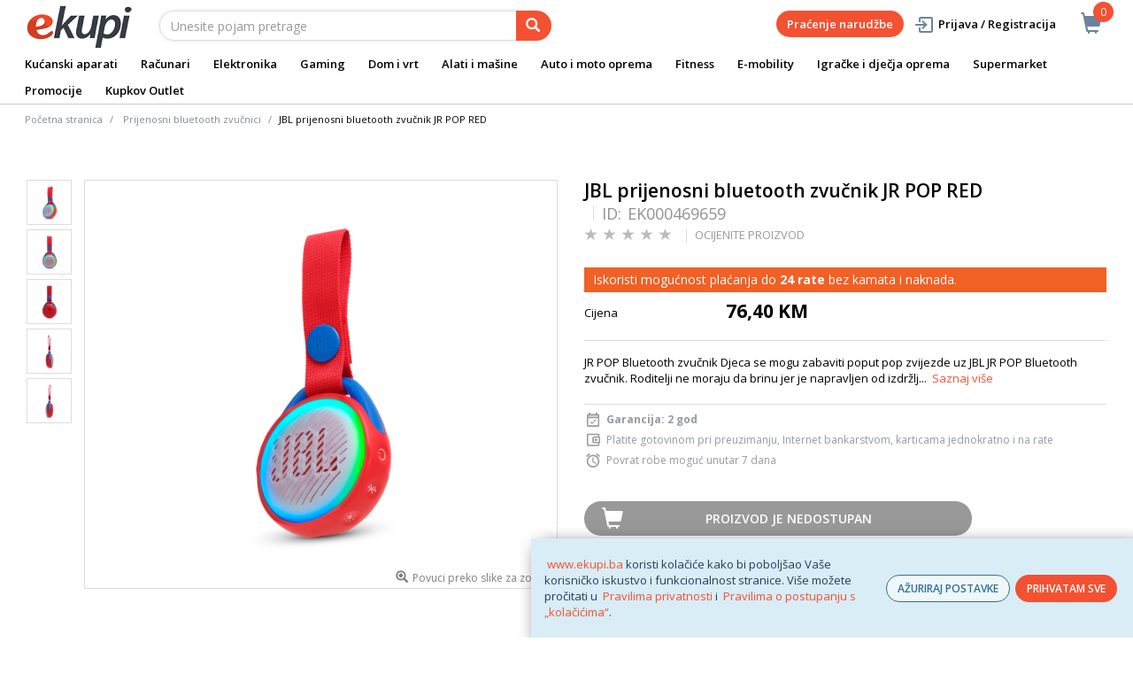

--- FILE ---
content_type: text/html;charset=UTF-8
request_url: https://www.ekupi.ba/bs/elektronika/audio/prijenosni-bluetooth-zvucnici/jbl-prijenosni-bluetooth-zvucnik-jr-pop-red/p/EK000469659
body_size: 26623
content:
<!DOCTYPE html>
<html lang="bs">
<head>
	<title>
		JBL prijenosni bluetooth zvu&#269;nik JR POP RED | Prijenosni bluetooth zvu&#269;nici | Audio | Elektronika | eKupi.ba - Va&scaron;a Internet kupnja</title>

	<meta http-equiv="Content-Type" content="text/html; charset=utf-8"/>
	<meta http-equiv="X-UA-Compatible" content="IE=edge">
	<meta charset="utf-8">
	<meta name="viewport" content="width=device-width, initial-scale=1, user-scalable=no">
	<meta name="keywords">
<meta name="description" content="JR POP Bluetooth zvu&#269;nik Djeca se mogu zabaviti poput pop zvijezde uz JBL JR POP Bluetooth zvu&#269;nik. Roditelji ne moraju da brinu jer je napravljen od izdr&#382;lj...">
<meta name="robots" content="index,follow">
<link rel="shortcut icon" type="image/x-icon" media="all" href="/_ui/responsive/theme-alpha/images/favicon.ico" />
		<link rel="canonical" href="https://www.ekupi.ba/bs/elektronika/audio/prijenosni-bluetooth-zvucnici/jbl-prijenosni-bluetooth-zvucnik-jr-pop-red/p/EK000469659"/>
	<link rel="stylesheet" type="text/css" href="//fonts.googleapis.com/css?family=Open+Sans:400,300,300italic,400italic,600,600italic,700,700italic,800,800italic" />
<link rel="stylesheet" type="text/css" media="all" href="/wro/all_responsive.css?v=v18.26.0" />
		<link rel="stylesheet" type="text/css" media="all" href="/wro/alpha_responsive.css?v=v18.26.0" />
		<link rel="stylesheet" type="text/css" media="all" href="/wro/addons_responsive.css?v=v18.26.0" />
	<script type="text/javascript" src="/_ui/shared/js/analyticsmediator.js"></script>
	




  







<script type="text/javascript">
        dataLayer = [];
        
        dataLayer.push({
            'ecommerce': {
                'detail': {
                    'actionField': {'list': 'Product View'},    // 'detail' actions have an optional list property.
                    'products': [{
                        'name': 'JBL prijenosni bluetooth zvučnik JR POP RED',
                        'id': 'EK000469659',
                        'price': getPrice(76.4),
                        'brand': 'JBL',
                        'category': 'elektronika/audio/prijenosni bluetooth zvucnici',
                        'variant': ''
                    }]
                }
            }
        });
        
        function addToCartData(name, id, price, brand, url, variant, quantity ) {
            dataLayer.push({
                'event': 'addToCart',
                'ecommerce': {
                    'currencyCode': getCurrency('BAM'),
                    'add': {                                // 'add' actionFieldObject measures.
                        'products': [{                        //  adding a product to a shopping cart.
                            'name': name,
                            'id': id,
                            'price': getPrice(price),
                            'brand': brand,
                            'category': getCategoryPathFromUrl(url),
                            'variant' : variant,
                            'quantity': quantity
                        }]
                    }
                }
            });
        }
        
                function getPrice(price) {
                    return price;
                }
                function getCurrency(currency){
                    return currency;
                }
            
        function trackAddToCart_google(productCode, quantityAdded) {

            
            dataLayer.push({
                'event': 'addToCart',
                'ecommerce': {
                    'currencyCode': getCurrency('BAM'),
                    'add': {                                // 'add' actionFieldObject measures.
                        'products': [{                        //  adding a product to a shopping cart.
                            'name': 'JBL prijenosni bluetooth zvučnik JR POP RED',
                            'id': 'EK000469659',
                            'price': getPrice(76.4),
                            'brand': 'JBL',
                            'category': 'elektronika/audio/prijenosni bluetooth zvucnici',
                            'variant': '',
                            'quantity': quantityAdded
                        }]
                    }
                }
            });
            
        }

        window.mediator.subscribe('trackAddToCart', function(data) {
            if (data.productCode && data.quantity)
            {
                trackAddToCart_google(data.productCode, data.quantity);
            }
        });


        
        function onClickData(pagename, name, id, price, brand, position, productUrl) {
            dataLayer.push({
                'event': 'productClick',
                'ecommerce': {
                    'click': {
                        'actionField': {'list': pagename},      // Optional list property.
                        'products': [{
                            'name': name,                      // Name or ID is required.
                            'id': id,
                            'price': getPrice(price),
                            'brand': brand,
                            'category': getCategoryPathFromUrl(productUrl),
                            'position': position
                        }]
                    }
                },
                'eventCallback': function() {
                }
            });
        }
        
        function onProductCompareClickData(pagename, name, id, price, brand, position, productUrl) {
            dataLayer.push({
                'event': 'compareClick',
                'ecommerce': {
                    'click': {
                        'actionField': {'list': pagename},      // Optional list property.
                        'products': [{
                            'name': name,                      // Name or ID is required.
                            'id': id,
                            'price': getPrice(price),
                            'brand': brand,
                            'category': getCategoryPathFromUrl(productUrl),
                            'position': position
                        }]
                    }
                },
                'eventCallback': function() {
                }
            });
        }
        
        window.addEventListener('load', function(){
            var elements = document.body.querySelectorAll(".js-gtm-banner-image[banner-id][banner-name][banner-position]");

            if(elements.length > 0){
                dataLayer.push({
                    'ecommerce': {
                        'promoView': {
                            'promotions':getPromotionsData()
                        }
                    }
                });
            }

            function getPromotionsData(){
                var elementsValues = Object.values(elements);
                var text = '[';

                elementsValues.forEach(myFunction);
                function myFunction(item, index) {
                    

                    var bannerCreative = 'Prijenosni bluetooth zvučnici/JBL prijenosni bluetooth zvučnik JR POP RED';
                    var bannerName = item.getAttribute("banner-name");
                    var bannerPosition = item.getAttribute("banner-position");
                    var bannerId = item.getAttribute("banner-id");

                    text += '{' +
                        '"id":"' + bannerId + '",' +
                        '"name":"' + bannerName + '",' +
                        '"creative":"' + bannerCreative + '",' +
                        '"position":"' + bannerPosition +
                        '"}';

                    if(index+1 != elements.length){
                        text += ',';
                    }
                }
                text += ']';

                try {
                    var parsedData = JSON.parse(text);
                    return parsedData;
                } catch (exception) {
                    return "";
                }
            }
        });


        function onPromoClick(bannerName, url, bannerPosition, bannerId) {
            dataLayer.push({
                'event': 'promotionClick',
                'ecommerce': {
                    'promoClick': {
                        'promotions': [
                            {
                                'id': bannerId,                         // Name or ID is required.
                                'name': bannerName,
                                'creative':
                                    

                                    'Prijenosni bluetooth zvučnici/JBL prijenosni bluetooth zvučnik JR POP RED',
                                'position': bannerPosition
                            }]
                    }
                },
                'eventCallback': function() {
                    document.location = url;
                }
            });
        }

        function onPromoPageClick(bannerName, url, bannerPosition, bannerId) {
            dataLayer.push({
                'event': 'promotionPageClick',
                'ecommerce': {
                    'promoClick': {
                        'promotions': [
                            {
                                'id': bannerId,                         // Name or ID is required.
                                'name': bannerName,
                                'creative': 'promotionPage',
                                'position': bannerPosition
                            }]
                    }
                },
                'eventCallback': function() {
                    document.location = url;
                }
            });
        }

        

        function sendAcceptConsentEvent(consentName) {
            dataLayer.push({
                'event': consentName + '_accepted',
            });
        }

        // sending events to GTM and saving given consents for later code
        

        function acceptCookies() {
            
                sendAcceptConsentEvent('analytics');
            
                sendAcceptConsentEvent('marketing');
            
            ACC.coookiebot.sendCookiebotGivenConsentsIfNeeded(true, true, false);
        }

        function acceptCookiesPartial() {
            let statisticsGiven = false;
            let marketingGiven = false;
            let consents = $("#consent-management-alert-list input:checkbox:checked");
            Array.from(consents).forEach(function (consent) {
                console.log('Consent ' + consent.dataset.code);
                if (consent.dataset.code != 'necessary') {
                    sendAcceptConsentEvent(consent.dataset.code);
                }
                if(consent.dataset.code == 'analytics'){
                    statisticsGiven = true;
                }
                if(consent.dataset.code == 'marketing'){
                    marketingGiven = true;
                }
            });
            console.log('Consents ' + consents + ", array = " + Array.from(consents));
            console.log('Partially accepted: analytics=' + statisticsGiven + ', marketing = ' + marketingGiven);
            ACC.coookiebot.sendCookiebotGivenConsentsIfNeeded(statisticsGiven, marketingGiven, false);
        }

        function getCategoryPathFromUrl(url) {
            url += "";
            return decodeURIComponent(url).replace(/\/p\/.*/g, "").replace(/\/(?=[^\/]*$).*/g, "").replace(/-/g, " ").replace(/^\//g, "");
        }


    </script>

    <!-- Google Tag Manager -->
        <script>(function(w,d,s,l,i){w[l]=w[l]||[];w[l].push({'gtm.start':
                new Date().getTime(),event:'gtm.js'});var f=d.getElementsByTagName(s)[0],
            j=d.createElement(s),dl=l!='dataLayer'?'&l='+l:'';j.async=true;j.src=
            'https://www.googletagmanager.com/gtm.js?id='+i+dl;f.parentNode.insertBefore(j,f);
        })(window,document,'script','dataLayer','GTM-NS3CFT');</script>
    <style>
		img {position: relative;color:#fff !important;}
		img[alt]:after {display: block;position: absolute;top: 0;left: 0;width: 100%;height: 100%;background-color: #fff;line-height: 1;font-size: 1em;text-align: center;content: attr(alt);}
		.yCmsComponent .carousel__component{visibility:hidden}
	</style>

</head>

<body class="page-productDetails pageType-ProductPage template-pages-product-productLayout2Page  smartedit-page-uid-productDetails smartedit-page-uuid-eyJpdGVtSWQiOiJwcm9kdWN0RGV0YWlscyIsImNhdGFsb2dJZCI6ImVrdXBpQmFDb250ZW50Q2F0YWxvZyIsImNhdGFsb2dWZXJzaW9uIjoiT25saW5lIn0= smartedit-catalog-version-uuid-ekupiBaContentCatalog/Online  language-bs">
	<main data-currency-iso-code="BAM">
			<a href="#skip-to-content" class="skiptocontent" data-role="none">text.skipToContent</a>
			<a href="#skiptonavigation" class="skiptonavigation" data-role="none">text.skipToNavigation</a>


			<div class="yCmsContentSlot">
<div id="js-cookie-notification" class="alert alert-info cookie-alert">
                <p><a href="https://www.ekupi.ba">www.ekupi.ba</a> koristi kolačiće kako bi poboljšao Vaše korisničko iskustvo i funkcionalnost stranice. Više možete pročitati u <a href="https://www.ekupi.ba/bs/Izjava-o-povjerljivosti">Pravilima privatnosti</a> i <a href="https://www.ekupi.ba/Pravila-o-postupanju-s-kolacicima">Pravilima o postupanju s „kolačićima“</a>.<empty></p>
                <div class="cookie-action-btn">
                    <button class="js-cookie-notification-settings" aria-hidden="true" data-dismiss="alert" type="button">
                            AŽURIRAJ POSTAVKE</button>
                    <button class="js-cookie-notification-accept" aria-hidden="true" data-dismiss="alert" type="button" onclick="acceptCookies()">
                        PRIHVATAM SVE</button>
                </div>
            </div>
        <div id="consent-management-alert" class="alert alert-info" style="display:none;" data-consent-management-url="">
    <ul id="consent-management-alert-list" class="consent-management-list" role="tablist" aria-live="polite" data-behavior="accordion">
        <li class="consentmanagement-bar consent-management-list__item"  data-code="necessary" data-binding="expand-accordion-item">
                  <span class="consent-management-list__label">
                    <label>
                        <input type="checkbox" id="" class="" disabled="disabled" checked="checked" name="" data-code="necessary" value="Neophodni kolačići" />Neophodni kolačići</label>
                            </span>

                <span tabindex="0"
                      class="consent-management-list__title"
                      role="tab"
                      aria-selected="false"
                      aria-expanded="false"
                      data-binding="expand-accordion-trigger">
                     </span>

                <div class="consent-management-list__content" role="tabpanel" aria-hidden="true" data-binding="expand-accordion-container">
                    <div class="consent-management-list__content-inner">
                        <p> Ključni su za upotrebu Internet stranice i bez istih stranica nema svoju punu funkcionalnost. Nastavkom surfanja i kupovinom neophodni se kolačići smatraju prihvaćenima. Funkcionalni kolačići mogu uključivati kolačiće koji pružaju uslugu koju je korisnik zatražio.</p>
                    </div>
                </div>
            </li>
        <li class="consentmanagement-bar consent-management-list__item"  data-code="analytics" data-binding="expand-accordion-item">
                  <span class="consent-management-list__label">
                    <label>
                        <input type="checkbox" id="" class="" checked="checked" name="" data-code="analytics" value="Kolačići za praćenje i analitiku" />Kolačići za praćenje i analitiku</label>
                                        </span>

                <span tabindex="0"
                      class="consent-management-list__title"
                      role="tab"
                      aria-selected="false"
                      aria-expanded="false"
                      data-binding="expand-accordion-trigger">
                     </span>

                <div class="consent-management-list__content" role="tabpanel" aria-hidden="true" data-binding="expand-accordion-container">
                    <div class="consent-management-list__content-inner">
                        <p> Prikupljaju se anonimno, ne mogu pratiti aktivnosti korisnika na drugim Internet stranicama i služe za praćenje ponašanja korisnika te u svrhu mjerenja ponašanja publike i sastavljanja izvještaja za poboljšanja Internet stranice.</p>
                    </div>
                </div>
            </li>
        <li class="consentmanagement-bar consent-management-list__item"  data-code="marketing" data-binding="expand-accordion-item">
                  <span class="consent-management-list__label">
                    <label>
                        <input type="checkbox" id="" class="" checked="checked" name="" data-code="marketing" value="Marketinški kolačići za personalizaciju ponude te ciljanje i oglašavanje" />Marketinški kolačići za personalizaciju ponude te ciljanje i oglašavanje</label>
                                        </span>

                <span tabindex="0"
                      class="consent-management-list__title"
                      role="tab"
                      aria-selected="false"
                      aria-expanded="false"
                      data-binding="expand-accordion-trigger">
                     </span>

                <div class="consent-management-list__content" role="tabpanel" aria-hidden="true" data-binding="expand-accordion-container">
                    <div class="consent-management-list__content-inner">
                        <p> Upotrebljavaju se za prikazivanje oglasa relevantnih za korisnika i njegove interese. Ovi kolačići također se mogu upotrebljavati za mjerenje efikasnosti kampanje s kojom je korisnik bio u kontaktu tokom posjete Internet stranice.</p>
                    </div>
                </div>
            </li>
        </ul>

    <button type="button" class="consent-accept btn btn-primary" data-index="" onclick="acceptCookiesPartial()">
        Prihvati</button>
</div></div><div class="branding-mobile hidden-md hidden-lg">
	<div class="js-mobile-logo">
		</div>
</div>

<header class="js-mainHeader">
	<nav class="navigation navigation--top hidden-xs hidden-sm">
		<div class="row">
			<div class="col-sm-12 col-md-4 brandlogo">
				<div class="nav__left js-site-logo">
					<div class="yCmsComponent yComponentWrapper">
<div class="banner__component simple-banner">
	<a href="/bs/"><img title="eKupi logo"
				alt="eKupi logo" src="/medias/sys_master/root/ha9/hfa/12569675104286/logo-black.png"></a>
		</div></div></div>
			</div>
			<div class="col-sm-12 col-md-8 rightside">
				<div class="nav__right">

				</div>
			</div>
		</div>
	</nav>
	<div class="hidden-xs hidden-sm js-secondaryNavAccount collapse" id="accNavComponentDesktopOne">
		<ul class="nav__links">

		</ul>
	</div>
	<div class="hidden-xs hidden-sm js-secondaryNavCompany collapse" id="accNavComponentDesktopTwo">
		<ul class="nav__links js-nav__links">

		</ul>
	</div>
	<nav class="navigation navigation--middle js-navigation--middle">
		<div class="container-fluid">
			<div class="row">
				<div class="mobile__nav__row mobile__nav__row--table">
					<div class="mobile__nav__row--table-group">
						<div class="mobile__nav__row--table-row">
							<div class="mobile__nav__row--table-cell visible-xs hidden-sm">
								<button class="mobile__nav__row--btn btn mobile__nav__row--btn-menu js-toggle-sm-navigation"
										type="button" aria-label="meni">
									<span class="glyphicon glyphicon-align-justify"></span>
								</button>
							</div>

							<div class="mobile__nav__row--table-cell visible-xs mobile__nav__row--seperator">
								<button	class="mobile__nav__row--btn btn mobile__nav__row--btn-search js-toggle-xs-search hidden-sm hidden-md hidden-lg" type="button"
											   aria-label="pretraga">
										<span class="glyphicon glyphicon-search"></span>
									</button>
								</div>

							<div class="yCmsContentSlot miniCartSlot componentContainer mobile__nav__row--table hidden-sm hidden-md hidden-lg">
<div class="yCmsComponent mobile__nav__row--table-cell">
<div class="nav-cart">
	<a 	href="/bs/cart"
		class="mini-cart-link js-mini-cart-link-items"
		data-mini-cart-url="/bs/cart/rollover/MiniCart"
		data-mini-cart-refresh-url="/bs/cart/miniCart/SUBTOTAL"
		data-mini-cart-name="Košarica"
		data-mini-cart-empty-name="Isprazni košaricu"
		data-mini-cart-items-text="Artikli u košarici"
		>
		<div class="mini-cart-price js-mini-cart-price hidden-xs hidden-sm">
				</div>
			<div class="mini-cart-icon"><span class="glyphicon glyphicon-shopping-cart "></span></div>
			<div class="mini-cart-count js-mini-cart-count"><span class="nav-items-total">0<span class="items-desktop hidden-xs">&nbsp;Artikli u košarici</span></span></div>
		</a>
</div>
<div class="mini-cart-container js-mini-cart-container"></div></div></div></div>
					</div>
				</div>
			</div>
			<div class="row desktop__nav">
				<div class="nav__left col-lg-6 col-md-6 col-sm-8 col-xs-12">
					<div class="row">
						<div class="col-sm-2 hidden-xs visible-sm mobile-menu">
							<button class="btn js-toggle-sm-navigation" type="button">
								<span class="glyphicon glyphicon-align-justify"></span>
							</button>
						</div>
						<div class="col-sm-10">
							<div class="site-search">
								<div class="yCmsComponent">
<div class="ui-front">
	<form name="search_form_SearchBox" method="get"
		action="/bs/search/">
		<div class="input-group">
			<input type="text" id="js-site-search-input"
					class="form-control js-site-search-input" name="text" value=""
                    maxlength="100" placeholder="Unesite pojam pretrage"
					data-options='{"autocompleteUrl" : "/bs/search/autocomplete/SearchBox","minCharactersBeforeRequest" : "3","waitTimeBeforeRequest" : "500","displayProductImages" : true}'>
			<span class="input-group-btn"> <button class="btn btn-link js_search_button" type="submit" disabled="true" aria-label="pretraga">
						<span class="glyphicon glyphicon-search"></span>
					</button>
				</span>
		</div>
	</form>

</div>
</div></div>
						</div>
					</div>
				</div>
				<div class="nav__right col-lg-6 col-md-6 col-sm-4 col-xs-6 hidden-xs">

					<ul class="nav__links nav__links--shop_info" data-spy="affix" data-offset-top="10">
						<li>
							<div class="yCmsContentSlot componentContainer">
<div class="yCmsComponent">
<div class="nav-cart">
	<a 	href="/bs/cart"
		class="mini-cart-link js-mini-cart-link-items"
		data-mini-cart-url="/bs/cart/rollover/MiniCart"
		data-mini-cart-refresh-url="/bs/cart/miniCart/SUBTOTAL"
		data-mini-cart-name="Košarica"
		data-mini-cart-empty-name="Isprazni košaricu"
		data-mini-cart-items-text="Artikli u košarici"
		>
		<div class="mini-cart-price js-mini-cart-price hidden-xs hidden-sm">
				</div>
			<div class="mini-cart-icon"><span class="glyphicon glyphicon-shopping-cart "></span></div>
			<div class="mini-cart-count js-mini-cart-count"><span class="nav-items-total">0<span class="items-desktop hidden-xs">&nbsp;Artikli u košarici</span></span></div>
		</a>
</div>
<div class="mini-cart-container js-mini-cart-container"></div></div></div></li>
					</ul>

					<ul class="nav__links nav__links--account hidden-xs hidden-sm">
						<li class="order-tracking-navigation-component">
                                    <a href="/bs/order-tracking">
                                        Praćenje narudžbe</a>
                                </li>
                            <li class="liOffcanvas">
									<a class="login_link" href="/bs/login"><span></span>
											Prijava / Registracija</a>
									</li>
							</ul>

				</div>
			</div>
		</div>
	</nav>
	<a href="#" id="skiptonavigation"></a>
	<nav class="navigation navigation--bottom js_navigation--bottom js-enquire-offcanvas-navigation" role="navigation">
		<ul class="sticky-nav-top hidden-lg hidden-md js-sticky-user-group hidden-md hidden-lg">
                </ul>
		<div class="navigation__overflow">
			<ul data-trigger="#signedInUserOptionsToggle" class="nav__links nav__links--products nav__links--mobile js-userAccount-Links js-nav-collapse-body offcanvasGroup1 collapse in hidden-md hidden-lg">
                   </ul>
			<ul class="nav__links nav__links--products nav__links--mobile offcanvasGroup1 collapse in hidden-md hidden-lg">
				<li class="liMobileTrackTrace">
					<a class="aMobileTrackTrace" href="/bs/order-tracking">
						Praćenje narudžbe</a>
				</li>
			</ul>
           	<ul class="nav__links nav__links--products js-offcanvas-links">
				<li class="auto nav__links--primary ">
						</li>

				<li class="auto nav__links--primary nav__links--primary-has__sub js-enquire-has-sub">
						<span class="yCmsComponent nav__link js_nav__link">
<a href="/bs/kucanski-aparati/c/10003" title="Kućanski aparati">Kućanski aparati</a></span><span class="glyphicon  glyphicon-chevron-right hidden-md hidden-lg nav__link--drill__down js_nav__link--drill__down"></span>
							<div class="sub__navigation js_sub__navigation col-md-12">
								<a class="sm-back js-enquire-sub-close hidden-md hidden-lg" href="#">Nazad</a>
								<div class="grid row">
									<div class="sub-navigation-section col-md-2">
													<div class="title-navNode">
																<a href="/bs/kucanski-aparati/bijela-tehnika/c/10023" title="Bijela tehnika">Bijela tehnika</a></div>
														<ul class="sub-navigation-list has-title">
														<li class="yCmsComponent nav__link--secondary">
<a href="/bs/kucanski-aparati/bijela-tehnika/masine-za-pranje-vesa/c/10126" title="Mašine za veš">Mašine za veš</a></li><li class="yCmsComponent nav__link--secondary">
<a href="/bs/kucanski-aparati/bijela-tehnika/frizideri/c/10130" title="Frižideri">Frižideri</a></li><li class="yCmsComponent nav__link--secondary">
<a href="/bs/kucanski-aparati/bijela-tehnika/masine-za-pranje-posuda/c/10129" title="Perilice posuđa">Perilice posuđa</a></li><li class="yCmsComponent nav__link--secondary">
<a href="/bs/kucanski-aparati/bijela-tehnika/susilice-vesa/c/10127" title="Sušilice veša">Sušilice veša</a></li><li class="yCmsComponent nav__link--secondary">
<a href="/bs/kucanski-aparati/bijela-tehnika/perilice-susilice-vesa/c/10128" title="Perilice-sušilice veša">Perilice-sušilice veša</a></li><li class="yCmsComponent nav__link--secondary">
<a href="/bs/kucanski-aparati/bijela-tehnika/pecnice/c/10132" title="Pećnice">Pećnice</a></li><li class="yCmsComponent nav__link--secondary">
<a href="/bs/kucanski-aparati/bijela-tehnika/ugradbene-ploce/c/10133" title="Ploče za kuhanje">Ploče za kuhanje</a></li><li class="yCmsComponent nav__link--secondary">
<a href="/bs/kucanski-aparati/bijela-tehnika/ugradbeni-setovi/c/13412" title="Ugradbeni setovi">Ugradbeni setovi</a></li><li class="yCmsComponent nav__link--secondary">
<a href="/bs/kucanski-aparati/bijela-tehnika/zamrzivaci/c/10131" title="Zamrzivači">Zamrzivači</a></li><li class="yCmsComponent nav__link--secondary">
<a href="/bs/kucanski-aparati/bijela-tehnika/stednjaci/c/10134" title="Štednjaci">Štednjaci</a></li><li class="yCmsComponent nav__link--secondary">
<a href="/bs/kucanski-aparati/bijela-tehnika/kuhinjske-nape/c/10135" title="Kuhinjske nape">Kuhinjske nape</a></li><li class="yCmsComponent nav__link--secondary">
<a href="/bs/kucanski-aparati/bijela-tehnika/dodatna-oprema-za-bijelu-tehniku/c/10137" title="Dodatna oprema za bijelu tehniku">Dodatna oprema za bijelu tehniku</a></li></ul>
												</div>	
											<div class="sub-navigation-section col-md-2">
													<div class="title-navNode">
																<a href="/bs/kucanski-aparati/aparati-za-osobnu-njegu/c/10022" title="Aparati za osobnu njegu">Aparati za osobnu njegu</a></div>
														<ul class="sub-navigation-list has-title">
														<li class="yCmsComponent nav__link--secondary">
<a href="/bs/kucanski-aparati/aparati-za-osobnu-njegu/ipl-epilatori-i-depilatori/c/10120" title="IPL, epilatori i depilatori">IPL, epilatori i depilatori</a></li><li class="yCmsComponent nav__link--secondary">
<a href="/bs/kucanski-aparati/aparati-za-osobnu-njegu/styleri-za-kosu/c/29127" title="Styleri za kosu">Styleri za kosu</a></li><li class="yCmsComponent nav__link--secondary">
<a href="/bs/kucanski-aparati/aparati-za-osobnu-njegu/uvijaci-za-kosu/c/10125" title="Uvijači za kosu">Uvijači za kosu</a></li><li class="yCmsComponent nav__link--secondary">
<a href="/bs/kucanski-aparati/aparati-za-osobnu-njegu/pegle-za-kosu/c/10121" title="Pegle za kosu">Pegle za kosu</a></li><li class="yCmsComponent nav__link--secondary">
<a href="/bs/kucanski-aparati/aparati-za-osobnu-njegu/cetke-za-kosu/c/10119" title="Četke za kosu">Četke za kosu</a></li><li class="yCmsComponent nav__link--secondary">
<a href="/bs/kucanski-aparati/aparati-za-osobnu-njegu/fenovi-za-kosu/c/10124" title="Fenovi za kosu">Fenovi za kosu</a></li><li class="yCmsComponent nav__link--secondary">
<a href="/bs/kucanski-aparati/aparati-za-osobnu-njegu/manikura-i-pedikura/c/10122" title="Manikura i pedikura">Manikura i pedikura</a></li><li class="yCmsComponent nav__link--secondary">
<a href="/bs/kucanski-aparati/aparati-za-osobnu-njegu/njega-koze/c/10123" title="Njega kože">Njega kože</a></li><li class="yCmsComponent nav__link--secondary">
<a href="/bs/kucanski-aparati/aparati-za-osobnu-njegu/njega-brade-i-lica/c/10117" title="Njega brade i lica">Njega brade i lica</a></li><li class="yCmsComponent nav__link--secondary">
<a href="/bs/kucanski-aparati/aparati-za-osobnu-njegu/aparati-za-sisanje/c/10118" title="Aparati za šišanje">Aparati za šišanje</a></li><li class="yCmsComponent nav__link--secondary">
<a href="/bs/kucanski-aparati/aparati-za-osobnu-njegu/aparati-za-njegu-zuba-i-pribor/c/10116" title="Aparati za njegu zuba i pribor">Aparati za njegu zuba i pribor</a></li></ul>
												</div>	
											<div class="sub-navigation-section col-md-2">
													<div class="title-navNode">
																<a href="/bs/kucanski-aparati/mali-kucanski-aparati/c/10024" title="Mali kućanski aparati">Mali kućanski aparati</a></div>
														<ul class="sub-navigation-list has-title">
														<li class="yCmsComponent nav__link--secondary">
<a href="/bs/kucanski-aparati/mali-kucanski-aparati/aparati-za-kafu/c/10138" title="Aparati za kafu">Aparati za kafu</a></li><li class="yCmsComponent nav__link--secondary">
<a href="/bs/kucanski-aparati/mali-kucanski-aparati/usisivaci-i-oprema/c/10155" title="Usisivači i oprema">Usisivači i oprema</a></li><li class="yCmsComponent nav__link--secondary">
<a href="/bs/kucanski-aparati/mali-kucanski-aparati/robotski-usisavaci/c/10156" title="Robotski usisivači i oprema">Robotski usisivači i oprema</a></li><li class="yCmsComponent nav__link--secondary">
<a href="/bs/kucanski-aparati/mali-kucanski-aparati/peglanje/c/10144" title="Peglanje">Peglanje</a></li><li class="yCmsComponent nav__link--secondary">
<a href="/bs/kucanski-aparati/mali-kucanski-aparati/friteze/c/10143" title="Friteze">Friteze</a></li><li class="yCmsComponent nav__link--secondary">
<a href="/bs/kucanski-aparati/mali-kucanski-aparati/multicookeri/c/12922" title="Multicookeri">Multicookeri</a></li><li class="yCmsComponent nav__link--secondary">
<a href="/bs/kucanski-aparati/mali-kucanski-aparati/multipraktik/c/10149" title="Multipraktici">Multipraktici</a></li><li class="yCmsComponent nav__link--secondary">
<a href="/bs/kucanski-aparati/mali-kucanski-aparati/blenderi/c/10140" title="Blenderi">Blenderi</a></li><li class="yCmsComponent nav__link--secondary">
<a href="/bs/kucanski-aparati/mali-kucanski-aparati/sokovnici-i-citrusete/c/10153" title="Sokovnici i citrusete">Sokovnici i citrusete</a></li><li class="yCmsComponent nav__link--secondary">
<a href="/bs/kucanski-aparati/mali-kucanski-aparati/mikseri/c/10148" title="Mikseri">Mikseri</a></li><li class="yCmsComponent nav__link--secondary">
<a href="/bs/kucanski-aparati/mali-kucanski-aparati/mikrovalne-pecnice/c/10147" title="Mikrovalne pećnice">Mikrovalne pećnice</a></li><li class="yCmsComponent nav__link--secondary">
<a href="/bs/kucanski-aparati/mali-kucanski-aparati/elektricni-rostilji/c/10141" title="Električni roštilji">Električni roštilji</a></li><li class="yCmsComponent nav__link--secondary">
<a href="/bs/kucanski-aparati/mali-kucanski-aparati/pekaci-hljeba/c/10151" title="Pekači hljeba">Pekači hljeba</a></li><li class="yCmsComponent nav__link--secondary">
<a href="/bs/kucanski-aparati/mali-kucanski-aparati/tosteri/c/10154" title="Tosteri">Tosteri</a></li><li class="yCmsComponent nav__link--secondary">
<a href="/bs/kucanski-aparati/mali-kucanski-aparati/mesoreznice-i-sjeckalice/c/10146" title="Mesoreznice i sjeckalice">Mesoreznice i sjeckalice</a></li></ul>
																	</div>
																<div class="sub-navigation-section col-md-2">
																	<ul class="sub-navigation-list has-title">
															<li class="yCmsComponent nav__link--secondary">
<a href="/bs/kucanski-aparati/mali-kucanski-aparati/kuhala-za-vodu/c/12920" title="Kuhala za vodu">Kuhala za vodu</a></li><li class="yCmsComponent nav__link--secondary">
<a href="/bs/kucanski-aparati/mali-kucanski-aparati/vage/c/10157" title="Vage">Vage</a></li><li class="yCmsComponent nav__link--secondary">
<a href="/bs/kucanski-aparati/mali-kucanski-aparati/aparati-za-vakumiranje/c/10139" title="Aparati za vakumiranje">Aparati za vakumiranje</a></li><li class="yCmsComponent nav__link--secondary">
<a href="/bs/kuvala-na-paru/c/12882" title="Kuhala na paru">Kuhala na paru</a></li><li class="yCmsComponent nav__link--secondary">
<a href="/bs/kucanski-aparati/mali-kucanski-aparati/dodatna-oprema-za-male-kucanske-aparate/c/10160" title="Dodatna oprema za male kućanske aparate">Dodatna oprema za male kućanske aparate</a></li><li class="yCmsComponent nav__link--secondary">
<a href="/bs/kucanski-aparati/mali-kucanski-aparati/ostali-kucanski-aparati/c/11841" title="Ostali kućanski aparati">Ostali kućanski aparati</a></li></ul>
												</div>	
											<div class="sub-navigation-section col-md-2">
													<div class="title-navNode">
																<a href="/bs/kucanski-aparati/grijanje-i-hladenje/c/11910" title="Grijanje i hlađenje">Grijanje i hlađenje</a></div>
														<ul class="sub-navigation-list has-title">
														<li class="yCmsComponent nav__link--secondary">
<a href="/bs/kucanski-aparati/grijanje-i-hladenje/klima-uredaji/c/10025" style="color: #2697a9;" class="navcolorh" title="Klima uređaji">Klima uređaji</a></li><li class="yCmsComponent nav__link--secondary">
<a href="/bs/kucanski-aparati/grijanje-i-hladenje/kamini-peci-i-grijanje/c/11911" title="Kamini, peći i grijanje">Kamini, peći i grijanje</a></li><li class="yCmsComponent nav__link--secondary">
<a href="/bs/kucanski-aparati/grijanje-i-hladenje/regulatori-vlaznosti-zraka/c/11922" title="Regulatori vlažnosti zraka">Regulatori vlažnosti zraka</a></li><li class="yCmsComponent nav__link--secondary">
<a href="/bs/kucanski-aparati/grijanje-i-hladenje/bojleri/c/10136" title="Bojleri">Bojleri</a></li><li class="yCmsComponent nav__link--secondary">
<a href="/bs/kucanski-aparati/grijanje-i-hladenje/ventilatori/c/11921" title="Ventilatori">Ventilatori</a></li><li class="yCmsComponent nav__link--secondary">
<a href="/bs/kucanski-aparati/grijanje-i-hladenje/elektro-i-plinski-bojleri-za-centralno-grijanje/c/13184" title="Elektro i plinski bojleri">Elektro i plinski bojleri</a></li><li class="yCmsComponent nav__link--secondary">
<a href="/bs/kucanski-aparati/grijanje-i-hladenje/pametna-energija/c/13167" title="Pametna energija">Pametna energija</a></li></ul>
												</div>	
											<div class="sub-navigation-section col-md-2">
													<ul class="sub-navigation-list has-title">
														<li class="yCmsComponent nav__link--secondary">
<a href="/bs/Vivax-kucanski-aparati" title="Vivax">Vivax</a></li><li class="yCmsComponent nav__link--secondary">
<a href="/bs/Beurer" title="Beurer">Beurer</a></li><li class="yCmsComponent nav__link--secondary">
<a href="/bs/Braun-aparati" title="Braun">Braun</a></li><li class="yCmsComponent nav__link--secondary">
<a href="/bs/Philips-aparati" title="Philips">Philips</a></li><li class="yCmsComponent nav__link--secondary">
<a href="/bs/Dyson-tehnologija" title="Dyson">Dyson</a></li><li class="yCmsComponent nav__link--secondary">
<a href="/bs/krups-rowenta-tefal-wmf-kucanski-aparati" title="Tefal, Rowenta, Krups, WMF">Tefal, Rowenta, Krups, WMF</a></li></ul>
												</div>	
											</div>
							</div>

						</li>

				<li class="auto nav__links--primary nav__links--primary-has__sub js-enquire-has-sub">
						<span class="yCmsComponent nav__link js_nav__link">
<a href="/bs/racunari/c/10001" title="Računari">Računari</a></span><span class="glyphicon  glyphicon-chevron-right hidden-md hidden-lg nav__link--drill__down js_nav__link--drill__down"></span>
							<div class="sub__navigation js_sub__navigation col-md-12">
								<a class="sm-back js-enquire-sub-close hidden-md hidden-lg" href="#">Nazad</a>
								<div class="grid row">
									<div class="sub-navigation-section col-md-2">
													<div class="title-navNode">
																<a href="/bs/racunari/laptopi-i-oprema/c/10012" title="Laptopi i oprema">Laptopi i oprema</a></div>
														<ul class="sub-navigation-list has-title">
														<li class="yCmsComponent nav__link--secondary">
<a href="/bs/racunari/laptopi-i-oprema/laptopi/c/10068" title="Laptopi">Laptopi</a></li><li class="yCmsComponent nav__link--secondary">
<a href="/bs/racunari/laptopi-i-oprema/torbe-i-ruksaci-za-laptope/c/10070" title="Torbe i ruksaci za laptope">Torbe i ruksaci za laptope</a></li><li class="yCmsComponent nav__link--secondary">
<a href="/bs/Koji-laptop-kupiti-vodic-i-prodaja" title="Vodič za kupovinu laptopa">Vodič za kupovinu laptopa</a></li></ul>
												</div>	
											<div class="sub-navigation-section col-md-2">
													<div class="title-navNode">
																<a href="/bs/racunari/racunari-i-periferija/c/10014" title="Računari i periferija">Računari i periferija</a></div>
														<ul class="sub-navigation-list has-title">
														<li class="yCmsComponent nav__link--secondary">
<a href="/bs/racunari/racunari-i-periferija/desktop-racunari/c/10539" title="Desktop računari">Desktop računari</a></li><li class="yCmsComponent nav__link--secondary">
<a href="https://www.ekupi.ba/Sastavi-svoj-PC" style="color: #800080;" class="navcolorh" title="Sastavi svoj PC">Sastavi svoj PC</a></li><li class="yCmsComponent nav__link--secondary">
<a href="https://www.ekupi.ba/Pronadji-svoj-racunar" style="color: #8b0000;" class="navcolorh" title="Pronadji svoj računar">Pronadji svoj računar</a></li><li class="yCmsComponent nav__link--secondary">
<a href="/bs/racunari/racunari-i-periferija/racunarske-komponente/c/10075" title="Računarske komponente">Računarske komponente</a></li><li class="yCmsComponent nav__link--secondary">
<a href="/bs/racunari/racunari-i-periferija/monitori/c/10077" title="Monitori">Monitori</a></li><li class="yCmsComponent nav__link--secondary">
<a href="/bs/racunari/racunari-i-periferija/printeri-i-skeneri/c/10078" title="Printeri i skeneri">Printeri i skeneri</a></li><li class="yCmsComponent nav__link--secondary">
<a href="/bs/racunari/racunari-i-periferija/periferija/c/10076" title="Periferija">Periferija</a></li><li class="yCmsComponent nav__link--secondary">
<a href="/bs/racunari/racunari-i-periferija/mrezna-oprema/c/10535" title="Mrežna oprema">Mrežna oprema</a></li><li class="yCmsComponent nav__link--secondary">
<a href="/bs/racunari/racunari-i-periferija/neprekidna-napajanja/c/10536?q&#61;%3Arelevance" title="Neprekidna napajanja">Neprekidna napajanja</a></li><li class="yCmsComponent nav__link--secondary">
<a href="/bs/racunari/racunari-i-periferija/pos-oprema/c/10079" title="POS Oprema">POS Oprema</a></li><li class="yCmsComponent nav__link--secondary">
<a href="https://www.ekupi.ba/bs/knjige-skola-i-kancelarija/kancelarijski-materijal-i-pribor/c/10062" title="Kancelarijski materijal">Kancelarijski materijal</a></li><li class="yCmsComponent nav__link--secondary">
<a href="https://www.ekupi.ba/bs/knjige-skola-i-kancelarija/kancelarijski-materijal-i-pribor/opremanje-ureda/c/12549" title="Kancelarijski namještaj">Kancelarijski namještaj</a></li></ul>
												</div>	
											<div class="sub-navigation-section col-md-2">
													<div class="title-navNode">
																<a href="/bs/elektronika/gaming/c/10018" title="Gaming">Gaming</a></div>
														<ul class="sub-navigation-list has-title">
														<li class="yCmsComponent nav__link--secondary">
<a href="/bs/racunari/racunari-i-periferija/periferija/gaming-periferija/gaming-stolice-i-stolovi/c/12939" title="Gaming stolice i stolovi">Gaming stolice i stolovi</a></li><li class="yCmsComponent nav__link--secondary">
<a href="/bs/racunari/racunari-i-periferija/desktop-racunari/gaming-desktop-racunari/c/12622" title="Gaming desktop računari">Gaming desktop računari</a></li><li class="yCmsComponent nav__link--secondary">
<a href="/bs/racunari/racunari-i-periferija/monitori/gaming-monitori/c/13134" title="Gaming monitori">Gaming monitori</a></li><li class="yCmsComponent nav__link--secondary">
<a href="/bs/racunari/laptopi-i-oprema/laptopi/gaming-laptopi/c/13126" title="Gaming laptopi">Gaming laptopi</a></li><li class="yCmsComponent nav__link--secondary">
<a href="/bs/racunari/racunari-i-periferija/periferija/gaming-periferija/gaming-tastature/c/13141" title="Gaming tastature">Gaming tastature</a></li><li class="yCmsComponent nav__link--secondary">
<a href="/bs/racunari/racunari-i-periferija/periferija/gaming-periferija/gaming-misevi/c/13138" title="Gaming miševi">Gaming miševi</a></li><li class="yCmsComponent nav__link--secondary">
<a href="/bs/racunari/racunari-i-periferija/periferija/gaming-periferija/gaming-slusalice/c/13140" title="Gaming slušalice">Gaming slušalice</a></li></ul>
												</div>	
											<div class="sub-navigation-section col-md-2">
													<div class="title-navNode">
																<a href="/bs/racunari/tableti-i-dodaci/c/10013" title="Tableti i dodaci">Tableti i dodaci</a></div>
														<ul class="sub-navigation-list has-title">
														<li class="yCmsComponent nav__link--secondary">
<a href="/bs/racunari/tableti-i-dodaci/tableti/c/10072" title="Tableti">Tableti</a></li></ul>
												</div>	
											<div class="sub-navigation-section col-md-2">
													<div class="title-navNode">
																<a href="/bs/racunari/pohrana-podataka/c/10015" title="Pohrana podataka">Pohrana podataka</a></div>
														<ul class="sub-navigation-list has-title">
														<li class="yCmsComponent nav__link--secondary">
<a href="/bs/racunari/pohrana-podataka/externi-hard-disk/c/10080" title="Externi hard disk">Externi hard disk</a></li><li class="yCmsComponent nav__link--secondary">
<a href="/bs/racunari/pohrana-podataka/usb-flash-stickovi/c/10084" title="USB Flash stickovi">USB Flash stickovi</a></li><li class="yCmsComponent nav__link--secondary">
<a href="/bs/racunari/pohrana-podataka/memorijske-kartice/c/10082" title="Memorijske kartice">Memorijske kartice</a></li><li class="yCmsComponent nav__link--secondary">
<a href="/bs/ADATA" title="ADATA">ADATA</a></li></ul>
												</div>	
											<div class="sub-navigation-section col-md-2">
													<div class="title-navNode">
																<a href="/bs/racunari/software/c/10016" title="Software">Software</a></div>
														<ul class="sub-navigation-list has-title">
														<li class="yCmsComponent nav__link--secondary">
<a href="/bs/racunari/software/operativni-sistemi/c/10537" title="Operativni sustavi">Operativni sustavi</a></li><li class="yCmsComponent nav__link--secondary">
<a href="/bs/racunari/software/aplikacije/c/10538" title="Aplikacije">Aplikacije</a></li></ul>
												</div>	
											<div class="sub-navigation-section col-md-2">
													<div class="title-navNode">
																<a href="/bs/racunari/stolice-i-stolovi/c/Stoliceistolovi" title="Stolice i stolovi">Stolice i stolovi</a></div>
														<ul class="sub-navigation-list has-title">
														<li class="yCmsComponent nav__link--secondary">
<a href="/bs/racunari/racunari-i-periferija/periferija/gaming-periferija/gaming-stolice-i-stolovi/c/12939" title="Gaming stolice i stolovi">Gaming stolice i stolovi</a></li><li class="yCmsComponent nav__link--secondary">
<a href="/bs/racunari/racunari-i-periferija/periferija/kancelarijske-stolice/c/13161" title="Kancelarijske stolice">Kancelarijske stolice</a></li><li class="yCmsComponent nav__link--secondary">
<a href="/bs/racunari/racunari-i-periferija/periferija/kancelarijske-stolice/c/13161?q&#61;%3Arelevance%3Abrand%3AHerman%2BMiller" title="Herman Miller">Herman Miller</a></li><li class="yCmsComponent nav__link--secondary">
<a href="/bs/dom-i-vrt/dom/namjestaj/djecija-soba/djeciji-radni-stolovi-i-stolice/c/12090" title="Dječiji radni stolovi i stolice">Dječiji radni stolovi i stolice</a></li></ul>
												</div>	
											</div>
							</div>

						</li>

				<li class="auto nav__links--primary nav__links--primary-has__sub js-enquire-has-sub">
						<span class="yCmsComponent nav__link js_nav__link">
<a href="/bs/elektronika/c/10002" title="Elektronika">Elektronika</a></span><span class="glyphicon  glyphicon-chevron-right hidden-md hidden-lg nav__link--drill__down js_nav__link--drill__down"></span>
							<div class="sub__navigation js_sub__navigation col-md-12">
								<a class="sm-back js-enquire-sub-close hidden-md hidden-lg" href="#">Nazad</a>
								<div class="grid row">
									<div class="sub-navigation-section col-md-2">
													<div class="title-navNode">
																<a href="/bs/elektronika/televizori-i-oprema/c/10102" title="Televizori i oprema">Televizori i oprema</a></div>
														<ul class="sub-navigation-list has-title">
														<li class="yCmsComponent nav__link--secondary">
<a href="/bs/elektronika/televizori-i-oprema/televizori/c/10579" title="Televizori">Televizori</a></li><li class="yCmsComponent nav__link--secondary">
<a href="/bs/elektronika/televizori-i-oprema/nosaci-za-televizore/c/12854" title="Nosači za televizore">Nosači za televizore</a></li><li class="yCmsComponent nav__link--secondary">
<a href="/bs/elektronika/televizori-i-oprema/oprema-za-televizore/c/10577" title="Oprema za televizore">Oprema za televizore</a></li><li class="yCmsComponent nav__link--secondary">
<a href="/bs/elektronika/televizori-i-oprema/prijemnici/c/10578" title="Prijemnici">Prijemnici</a></li><li class="yCmsComponent nav__link--secondary">
<a href="/bs/TV-vodic" title="Koji televizor kupiti?">Koji televizor kupiti?</a></li></ul>
												</div>	
											<div class="sub-navigation-section col-md-2">
													<div class="title-navNode">
																<a href="/bs/elektronika/mobiteli-i-dodaci/c/10017" title="Mobiteli i dodaci">Mobiteli i dodaci</a></div>
														<ul class="sub-navigation-list has-title">
														<li class="yCmsComponent nav__link--secondary">
<a href="/bs/elektronika/mobiteli-i-dodaci/mobiteli/c/10087" title="Mobiteli">Mobiteli</a></li><li class="yCmsComponent nav__link--secondary">
<a href="/bs/elektronika/mobiteli-i-dodaci/dodatni-pribor-za-mobilnu-telefoniju/c/10085" title="Dodatni pribor za mobilnu telefoniju">Dodatni pribor za mobilnu telefoniju</a></li><li class="yCmsComponent nav__link--secondary">
<a href="/bs/elektronika/mobiteli-i-dodaci/dodatni-pribor-za-mobilnu-telefoniju/punjaci-za-mobitele/c/12890" title="Punjači za mobitele">Punjači za mobitele</a></li></ul>
												</div>	
											<div class="sub-navigation-section col-md-2">
													<div class="title-navNode">
																<a href="/bs/elektronika/sportski-gadgeti/c/10028" title="Sportski gadgeti">Sportski gadgeti</a></div>
														<ul class="sub-navigation-list has-title">
														<li class="yCmsComponent nav__link--secondary">
<a href="/bs/elektronika/sportski-gadgeti/sportski-pametni-satovi/c/10196" title="Sportski pametni satovi">Sportski pametni satovi</a></li><li class="yCmsComponent nav__link--secondary">
<a href="/bs/elektronika/sportski-gadgeti/fitness-narukvice-i-mjeraci-aktivnosti/c/10197" title="Fitness narukvice i mjerači aktivnosti">Fitness narukvice i mjerači aktivnosti</a></li><li class="yCmsComponent nav__link--secondary">
<a href="/bs/elektronika/sportski-gadgeti/dodatni-pribor-za-sportske-gadgete/c/12223" title="Dodatni pribor za Sportske Gadgete">Dodatni pribor za Sportske Gadgete</a></li></ul>
												</div>	
											<div class="sub-navigation-section col-md-2">
													<div class="title-navNode">
																<a href="/bs/elektronika/gaming/c/10018" title="Gaming">Gaming</a></div>
														<ul class="sub-navigation-list has-title">
														<li class="yCmsComponent nav__link--secondary">
<a href="/bs/elektronika/gaming/konzole/c/10093" title="Konzole">Konzole</a></li><li class="yCmsComponent nav__link--secondary">
<a href="/bs/elektronika/gaming/igre/c/10095" title="Igre">Igre</a></li><li class="yCmsComponent nav__link--secondary">
<a href="/bs/elektronika/gaming/dodaci-za-igrace-konzole/c/10094" title="Dodaci za igraće konzole">Dodaci za igraće konzole</a></li><li class="yCmsComponent nav__link--secondary">
<a href="/bs/racunari/racunari-i-periferija/periferija/gaming-periferija/gaming-stolice-i-stolovi/c/12939" title="Gaming stolice i stolovi">Gaming stolice i stolovi</a></li><li class="yCmsComponent nav__link--secondary">
<a href="/bs/racunari/racunari-i-periferija/desktop-racunari/gaming-desktop-racunari/c/12622" title="Gaming desktop računari">Gaming desktop računari</a></li><li class="yCmsComponent nav__link--secondary">
<a href="/bs/racunari/laptopi-i-oprema/laptopi/gaming-laptopi/c/13126" title="Gaming laptopi">Gaming laptopi</a></li><li class="yCmsComponent nav__link--secondary">
<a href="/bs/racunari/racunari-i-periferija/periferija/gaming-periferija/gaming-tastature/c/13141" title="Gaming tastature">Gaming tastature</a></li><li class="yCmsComponent nav__link--secondary">
<a href="/bs/racunari/racunari-i-periferija/periferija/gaming-periferija/gaming-misevi/c/13138" title="Gaming miševi">Gaming miševi</a></li><li class="yCmsComponent nav__link--secondary">
<a href="/bs/racunari/racunari-i-periferija/periferija/gaming-periferija/gaming-slusalice/c/13140" title="Gaming slušalice">Gaming slušalice</a></li></ul>
												</div>	
											<div class="sub-navigation-section col-md-2">
													<div class="title-navNode">
																<a href="https://www.ekupi.ba/Audio" title="Audio">Audio</a></div>
														<ul class="sub-navigation-list has-title">
														<li class="yCmsComponent nav__link--secondary">
<a href="/bs/slusalice-on-ear/c/128531" title="Slušalice (on ear)">Slušalice (on ear)</a></li><li class="yCmsComponent nav__link--secondary">
<a href="/bs/slusalice-in-ear/c/128532" title="Slušalice (in ear)">Slušalice (in ear)</a></li><li class="yCmsComponent nav__link--secondary">
<a href="/bs/elektronika/audio/soundbar-uredaji/c/12877" title="Soundbar uređaji">Soundbar uređaji</a></li><li class="yCmsComponent nav__link--secondary">
<a href="/bs/elektronika/audio/prijenosni-bluetooth-zvucnici/c/12880" title="Prijenosni bluetooth zvučnici">Prijenosni bluetooth zvučnici</a></li><li class="yCmsComponent nav__link--secondary">
<a href="/bs/elektronika/audio/prijenosni-media-playeri/c/12881" title="Prijenosni media playeri">Prijenosni media playeri</a></li><li class="yCmsComponent nav__link--secondary">
<a href="/bs/elektronika/audio/radio-uredaji/c/11451" title="Radio uređaji">Radio uređaji</a></li><li class="yCmsComponent nav__link--secondary">
<a href="/bs/elektronika/audio/mini-i-micro-linije/c/11439" title="Mini i micro linije">Mini i micro linije</a></li></ul>
												</div>	
											<div class="sub-navigation-section col-md-2">
													<div class="title-navNode">
																<a href="/bs/elektronika/dronovi-i-oprema/c/12900" title="Dronovi i oprema">Dronovi i oprema</a></div>
														<ul class="sub-navigation-list has-title">
														<li class="yCmsComponent nav__link--secondary">
<a href="/bs/elektronika/dronovi-i-oprema/komercijalni-dronovi-i-oprema/c/12901" title="Komercijalni dronovi i oprema">Komercijalni dronovi i oprema</a></li></ul>
												</div>	
											<div class="sub-navigation-section col-md-2">
													<div class="title-navNode">
																<a href="/bs/elektronika/fotoaparati-i-video-kamere/c/10019" title="Fotoaparati i video kamere">Fotoaparati i video kamere</a></div>
														<ul class="sub-navigation-list has-title">
														<li class="yCmsComponent nav__link--secondary">
<a href="/bs/elektronika/fotoaparati-i-video-kamere/dslr/c/10098" title="DSLR fotoaparati">DSLR fotoaparati</a></li><li class="yCmsComponent nav__link--secondary">
<a href="/bs/elektronika/fotoaparati-i-video-kamere/objektivi/c/10099" title="Objektivi">Objektivi</a></li><li class="yCmsComponent nav__link--secondary">
<a href="/bs/elektronika/fotoaparati-i-video-kamere/akcijske-video-kamere/c/12866" title="Akcijske video kamere">Akcijske video kamere</a></li><li class="yCmsComponent nav__link--secondary">
<a href="/bs/elektronika/fotoaparati-i-video-kamere/oprema-za-akcijske-videokamere/c/12867" title="Oprema za akcijske videokamere">Oprema za akcijske videokamere</a></li></ul>
												</div>	
											<div class="sub-navigation-section col-md-2">
													<div class="title-navNode">
																<a href="/bs/elektronika/projektori-i-platna/c/10104" title="Projektori i platna">Projektori i platna</a></div>
														<ul class="sub-navigation-list has-title">
														<li class="yCmsComponent nav__link--secondary">
<a href="/bs/elektronika/projektori-i-platna/projektori/c/10586" title="Projektori">Projektori</a></li><li class="yCmsComponent nav__link--secondary">
<a href="/bs/elektronika/projektori-i-platna/oprema-za-projektore/c/10588" title="Oprema za projektore">Oprema za projektore</a></li></ul>
												</div>	
											<div class="sub-navigation-section col-md-2">
													<ul class="sub-navigation-list has-title">
														<li class="yCmsComponent nav__link--secondary">
<a href="https://www.ekupi.ba/samsung/" title="Samsung">Samsung</a></li><li class="yCmsComponent nav__link--secondary">
<a href="/bs/elektronika/mobiteli-i-dodaci/mobiteli/c/10087?q&#61;%3Arelevance%3Abrand%3AApple&amp;text&#61;" title="iPhone">iPhone</a></li><li class="yCmsComponent nav__link--secondary">
<a href="/bs/Vivax-kucanski-aparati" title="Vivax">Vivax</a></li><li class="yCmsComponent nav__link--secondary">
<a href="/bs/Philips-TV" title="Philips">Philips</a></li></ul>
												</div>	
											<div class="sub-navigation-section col-md-2">
													<div class="title-navNode">
																<a href="/bs/elektronika/ostala-elektronika/c/11842" title="Ostala elektronika">Ostala elektronika</a></div>
														<ul class="sub-navigation-list has-title">
														<li class="yCmsComponent nav__link--secondary">
<a href="/bs/elektronika/ostala-elektronika/telefonija/c/10089" title="Telefonija">Telefonija</a></li></ul>
												</div>	
											</div>
							</div>

						</li>

				<li class="auto nav__links--primary ">
						<span class="yCmsComponent nav__link js_nav__link">
<a href="/bs/elektronika/gaming/c/10018" title="Gaming">Gaming</a></span></li>

				<li class="auto nav__links--primary nav__links--primary-has__sub js-enquire-has-sub">
						<span class="yCmsComponent nav__link js_nav__link">
<a href="/bs/dom-i-vrt/c/10006" title="Dom i vrt">Dom i vrt</a></span><span class="glyphicon  glyphicon-chevron-right hidden-md hidden-lg nav__link--drill__down js_nav__link--drill__down"></span>
							<div class="sub__navigation js_sub__navigation col-md-12">
								<a class="sm-back js-enquire-sub-close hidden-md hidden-lg" href="#">Nazad</a>
								<div class="grid row">
									<div class="sub-navigation-section col-md-2">
													<div class="title-navNode">
																<a href="/bs/dom-i-vrt/dom/kuhinja/c/10280" title="Kuhinja">Kuhinja</a></div>
														<ul class="sub-navigation-list has-title">
														<li class="yCmsComponent nav__link--secondary">
<a href="/bs/dom-i-vrt/dom/kuhinja/sudoperi-i-cesme/c/10892" title="Sudopere i česme">Sudopere i česme</a></li><li class="yCmsComponent nav__link--secondary">
<a href="/bs/dom-i-vrt/dom/kuhinja/posude-za-kuhanje/c/10898" title="Posuđe za kuhanje">Posuđe za kuhanje</a></li><li class="yCmsComponent nav__link--secondary">
<a href="/bs/dom-i-vrt/dom/kuhinja/prociscavanje-vode-i-zraka/c/10438" title="Pročišćavanje vode i zraka">Pročišćavanje vode i zraka</a></li><li class="yCmsComponent nav__link--secondary">
<a href="/bs/dom-i-vrt/dom/kuhinja/posude-za-posluzivanje/c/10899" title="Posuđe za posluživanje hrane">Posuđe za posluživanje hrane</a></li><li class="yCmsComponent nav__link--secondary">
<a href="/bs/dom-i-vrt/dom/kuhinja/pribor-za-jelo-escajg/c/10900" title="Pribor za jelo / escajg ">Pribor za jelo / escajg </a></li><li class="yCmsComponent nav__link--secondary">
<a href="/bs/dom-i-vrt/dom/kuhinja/posude-za-cuvanje-i-organiziranje-hrane/c/10897" title="Posuđe za pohranu hrane">Posuđe za pohranu hrane</a></li><li class="yCmsComponent nav__link--secondary">
<a href="/bs/dom-i-vrt/dom/kuhinja/kuhinjski-pribor/c/10893" title="Kuhinjska pomagala">Kuhinjska pomagala</a></li><li class="yCmsComponent nav__link--secondary">
<a href="/bs/dom-i-vrt/dom/kuhinja/kuhinjski-tekstil/c/10894" title="Kuhinjski tekstil">Kuhinjski tekstil</a></li></ul>
												</div>	
											<div class="sub-navigation-section col-md-2">
													<div class="title-navNode">
																<a href="/bs/dom-i-vrt/vrt-i-okucnica/c/10041" title="Vrt i voćnjak">Vrt i voćnjak</a></div>
														<ul class="sub-navigation-list has-title">
														<li class="yCmsComponent nav__link--secondary">
<a href="/bs/dom-i-vrt/vrt-i-okucnica/bazeni-i-oprema/c/10304" title="Bazeni i oprema">Bazeni i oprema</a></li><li class="yCmsComponent nav__link--secondary">
<a href="/bs/dom-i-vrt/vrt-i-okucnica/vrtni-namjestaj/c/10310" title="Vrtni namještaj" target="_blank" rel="noopener noreferrer">Vrtni namještaj</a></li><li class="yCmsComponent nav__link--secondary">
<a href="/bs/dom-i-vrt/vrt-i-okucnica/rostilji-sac-i-kotlici/c/10307" title="Roštilji, sač i kotlići ">Roštilji, sač i kotlići </a></li><li class="yCmsComponent nav__link--secondary">
<a href="/bs/igracke-i-djecija-oprema/igracke/igre-na-otvorenom/igracke-za-dvoriste/c/11175" title="Djecja igralista">Djecja igralista</a></li><li class="yCmsComponent nav__link--secondary">
<a href="/bs/alati-i-masine/vrtni-alati/c/10276" title="Vrtni alati">Vrtni alati</a></li><li class="yCmsComponent nav__link--secondary">
<a href="/bs/alati-i-masine/masine-i-ostali-uredaji/visokotlacni-peraci/c/10866" title="Visokotlačni perači">Visokotlačni perači</a></li></ul>
												</div>	
											<div class="sub-navigation-section col-md-2">
													<div class="title-navNode">
																<a href="/bs/dom-i-vrt/zabava-i-rekreacija/c/10029" title="Zabava i rekreacija">Zabava i rekreacija</a></div>
														<ul class="sub-navigation-list has-title">
														<li class="yCmsComponent nav__link--secondary">
<a href="/bs/dom-i-vrt/zabava-i-rekreacija/trampoline/c/10208" title="Trampoline">Trampoline</a></li><li class="yCmsComponent nav__link--secondary">
<a href="/bs/dom-i-vrt/zabava-i-rekreacija/romobili/c/10734" title="Romobili">Romobili</a></li><li class="yCmsComponent nav__link--secondary">
<a href="/bs/fitness-i-vjezbanje/bicikli-i-oprema/djeciji-bicikli/c/10221" title="Dječji bicikli">Dječji bicikli</a></li><li class="yCmsComponent nav__link--secondary">
<a href="/bs/fitness-i-vjezbanje/bicikli-i-oprema/c/10030" title="Bicikli i oprema">Bicikli i oprema</a></li><li class="yCmsComponent nav__link--secondary">
<a href="/bs/dom-i-vrt/dom/putni-program/c/10350" title="Putni program">Putni program</a></li></ul>
												</div>	
											<div class="sub-navigation-section col-md-2">
													<div class="title-navNode">
																<a href="/bs/dom-i-vrt/dom/spavaca-soba/c/10284" title="Spavaća soba">Spavaća soba</a></div>
														<ul class="sub-navigation-list has-title">
														<li class="yCmsComponent nav__link--secondary">
<a href="/bs/dom-i-vrt/dom/spavaca-soba/madraci/c/10927" title="Madraci">Madraci</a></li><li class="yCmsComponent nav__link--secondary">
<a href="/bs/dom-i-vrt/dom/spavaca-soba/nadmadraci/c/10928" title="Nadmadraci">Nadmadraci</a></li><li class="yCmsComponent nav__link--secondary">
<a href="/bs/dom-i-vrt/dom/spavaca-soba/jastuci-i-jorgani/c/10926" title="Jastuci i jorgani">Jastuci i jorgani</a></li><li class="yCmsComponent nav__link--secondary">
<a href="/bs/dom-i-vrt/dom/spavaca-soba/deke-i-prekrivaci/c/10925" title="Jorgani, deke i prekrivači">Jorgani, deke i prekrivači</a></li><li class="yCmsComponent nav__link--secondary">
<a href="/bs/dom-i-vrt/dom/spavaca-soba/posteljine-jastucnice-plahte/c/13102" title="Posteljine i plahte">Posteljine i plahte</a></li></ul>
												</div>	
											<div class="sub-navigation-section col-md-2">
													<div class="title-navNode">
																<a href="/bs/dom-i-vrt/dom/c/10038" title="Ostalo za dom ">Ostalo za dom </a></div>
														<ul class="sub-navigation-list has-title">
														<li class="yCmsComponent nav__link--secondary">
<a href="/bs/dom-i-vrt/dom/kupatilo/c/10281" title="Kupaonica">Kupaonica</a></li><li class="yCmsComponent nav__link--secondary">
<a href="/bs/dom-i-vrt/dom/pametna-kuca/c/12943" title="Pametna kuća">Pametna kuća</a></li><li class="yCmsComponent nav__link--secondary">
<a href="/bs/dom-i-vrt/dom/ciscenje-i-organizacija-doma/c/13232" title="Održavanje i organizacija doma">Održavanje i organizacija doma</a></li><li class="yCmsComponent nav__link--secondary">
<a href="/bs/dom-i-vrt/dom/tekstil-za-dom/c/10285" title="Tekstil za dom">Tekstil za dom</a></li><li class="yCmsComponent nav__link--secondary">
<a href="/bs/dom-i-vrt/dom/tepisi-i-staze/c/13291" title="Tepisi i staze ">Tepisi i staze </a></li><li class="yCmsComponent nav__link--secondary">
<a href="/bs/dom-i-vrt/dom/namjestaj/c/12061" title="Namještaj">Namještaj</a></li><li class="yCmsComponent nav__link--secondary">
<a href="/bs/dom-i-vrt/dom/rasvjeta/c/10283" title="Rasvjeta">Rasvjeta</a></li><li class="yCmsComponent nav__link--secondary">
<a href="/bs/dom-i-vrt/dom/ukrasi-i-dekoracije/c/10286" title="Ukrasi i dekoracije">Ukrasi i dekoracije</a></li><li class="yCmsComponent nav__link--secondary">
<a href="/bs/dom-i-vrt/dom/putni-program/c/10350" title="Putni program">Putni program</a></li></ul>
												</div>	
											<div class="sub-navigation-section col-md-2">
													<ul class="sub-navigation-list has-title">
														<li class="yCmsComponent nav__link--secondary">
<a href="/bs/tefal-posudje-akcija/c/TEFAL" title="Tefal posuđe">Tefal posuđe</a></li><li class="yCmsComponent nav__link--secondary">
<a href="/bs/dom-i-vrt/dom/kuhinja/c/10280?q&#61;%3Arelevance%3Abrand%3AWmf%3Abrand%3AVilleroy%2B%2526%2BBoch&amp;text&#61;" title="WMF i Villeroy &amp; Boch">WMF i Villeroy &amp; Boch</a></li><li class="yCmsComponent nav__link--secondary">
<a href="/bs/dom-i-vrt/dom/kuhinja/c/10280?q&#61;%3Arelevance%3Abrand%3AMetalac" title="Metalac">Metalac</a></li><li class="yCmsComponent nav__link--secondary">
<a href="/bs/dom-i-vrt/dom/kuhinja/c/10280?q&#61;%3Arelevance%3Abrand%3AAlveus" title="Alveus">Alveus</a></li><li class="yCmsComponent nav__link--secondary">
<a href="/bs/dom-i-vrt/dom/kuhinja/c/10280?q&#61;%3Arelevance%3Abrand%3AGEFU" title="GEFU">GEFU</a></li><li class="yCmsComponent nav__link--secondary">
<a href="/bs/dom-i-vrt/dom/kuhinja/c/10280?q&#61;%3Arelevance%3Abrand%3AKorkmaz" title="Korkmaz">Korkmaz</a></li><li class="yCmsComponent nav__link--secondary">
<a href="/bs/dom-i-vrt/dom/kuhinja/c/10280?q&#61;%3Arelevance%3Abrand%3ABrita" title="BRITA">BRITA</a></li><li class="yCmsComponent nav__link--secondary">
<a href="/bs/dom-i-vrt/dom/kuhinja/c/10280?sort&#61;price-desc&amp;q&#61;%3Aprice-asc%3Abrand%3AFranke" title="Franke">Franke</a></li><li class="yCmsComponent nav__link--secondary">
<a href="/bs/dom-i-vrt/dom/c/10038?q&#61;%3Arelevance%3Abrand%3ABrabantia" title="Brabantia">Brabantia</a></li><li class="yCmsComponent nav__link--secondary">
<a href="/bs/dom-i-vrt/dom/c/10038?q&#61;%3Arelevance%3Abrand%3AVileda%3Abrand%3AGIMI" title="VILEDA &amp; GIMI">VILEDA &amp; GIMI</a></li><li class="yCmsComponent nav__link--secondary">
<a href="/bs/dom-i-vrt/dom/c/10038?q&#61;%3Arelevance%3Abrand%3ALeifheit" title="Leifheit">Leifheit</a></li><li class="yCmsComponent nav__link--secondary">
<a href="/bs/dom-i-vrt/dom/c/10038?q&#61;%3Arelevance%3Abrand%3ALamart" title="Lamart">Lamart</a></li><li class="yCmsComponent nav__link--secondary">
<a href="/bs/dom-i-vrt/dom/c/10038?q&#61;%3Arelevance%3Abrand%3ATognana%3Abrand%3ASeltmann%2BWeiden%3Abrand%3AArthur%2BKrupp" title="Tognana">Tognana</a></li></ul>
												</div>	
											<div class="sub-navigation-section col-md-2">
													<ul class="sub-navigation-list has-title">
														<li class="yCmsComponent nav__link--secondary">
<div class="simple-banner banner__component--responsive">
    <a href="/bs/ekupiipokupi" onclick="onPromoClick('Dom, vrt i alati slikaa a', '/bs/ekupiipokupi', '1', 'cmsitem_00371476')">
                <picture>
                    <source media="(max-width: 1200px)" srcset="/medias/sys_master/images/images/hc0/he3/15311272640542/BIH-202510-14561-eKupi-poKupi-Pick-UP.jpg"/>
                        <img src="/medias/sys_master/images/images/hc0/he3/15311272640542/BIH-202510-14561-eKupi-poKupi-Pick-UP.jpg" alt='BIH-202510-14561-eKupi&amp;amp;poKupi-Pick-UP.jpg' title='Dom, vrt i alati slikaa a'
                         banner-position="1" banner-name="Dom, vrt i alati slikaa a" banner-id="cmsitem_00371476" class="js-gtm-banner-image">
                </picture>
            </a>
        </div></li></ul>
												</div>	
											</div>
							</div>

						</li>

				<li class="auto nav__links--primary nav__links--primary-has__sub js-enquire-has-sub">
						<span class="yCmsComponent nav__link js_nav__link">
<a href="/bs/alati-i-masine/c/10037" title="Alati i mašine">Alati i mašine</a></span><span class="glyphicon  glyphicon-chevron-right hidden-md hidden-lg nav__link--drill__down js_nav__link--drill__down"></span>
							<div class="sub__navigation js_sub__navigation col-md-12">
								<a class="sm-back js-enquire-sub-close hidden-md hidden-lg" href="#">Nazad</a>
								<div class="grid row">
									<div class="sub-navigation-section col-md-2">
													<div class="title-navNode">
																<a href="/bs/alati-i-masine/akumulatorski-rucni-alati/c/10271" title="Akumulatorski ručni alati">Akumulatorski ručni alati</a></div>
														<ul class="sub-navigation-list has-title">
														<li class="yCmsComponent nav__link--secondary">
<a href="/bs/alati-i-masine/akumulatorski-rucni-alati/akumulatori-i-punjaci/c/10848" title="Akumulatori i punjači">Akumulatori i punjači</a></li><li class="yCmsComponent nav__link--secondary">
<a href="/bs/alati-i-masine/akumulatorski-rucni-alati/aku-busilice/c/10844" title="Aku bušilice">Aku bušilice</a></li><li class="yCmsComponent nav__link--secondary">
<a href="/bs/alati-i-masine/akumulatorski-rucni-alati/aku-odvijaci/c/10845" title="Aku odvijači">Aku odvijači</a></li><li class="yCmsComponent nav__link--secondary">
<a href="/bs/alati-i-masine/akumulatorski-rucni-alati/aku-pile/c/10846" title="Aku pile">Aku pile</a></li><li class="yCmsComponent nav__link--secondary">
<a href="/bs/alati-i-masine/akumulatorski-rucni-alati/aku-brusilice-i-polirke/c/10843" title="Aku brusilice i polirke">Aku brusilice i polirke</a></li><li class="yCmsComponent nav__link--secondary">
<a href="/bs/alati-i-masine/akumulatorski-rucni-alati/aku-blanje/c/10842" title="Aku blanje">Aku blanje</a></li><li class="yCmsComponent nav__link--secondary">
<a href="/bs/alati-i-masine/akumulatorski-rucni-alati/aku-radio/c/12910" title="Aku radio">Aku radio</a></li><li class="yCmsComponent nav__link--secondary">
<a href="/bs/alati-i-masine/akumulatorski-rucni-alati/aku-svjetiljke/c/12911" title="Aku svjetiljke">Aku svjetiljke</a></li><li class="yCmsComponent nav__link--secondary">
<a href="/bs/alati-i-masine/akumulatorski-rucni-alati/ostali-aku-alati/c/10847" title="Ostali aku alati">Ostali aku alati</a></li></ul>
												</div>	
											<div class="sub-navigation-section col-md-2">
													<div class="title-navNode">
																<a href="/bs/alati-i-masine/elektricni-rucni-alati/c/10272" title="Električni ručni alati">Električni ručni alati</a></div>
														<ul class="sub-navigation-list has-title">
														<li class="yCmsComponent nav__link--secondary">
<a href="/bs/alati-i-masine/elektricni-rucni-alati/busilice/c/10851" title="Bušilice">Bušilice</a></li><li class="yCmsComponent nav__link--secondary">
<a href="/bs/alati-i-masine/elektricni-rucni-alati/brusilice-i-polirke/c/10850" title="Brusilice i polirke">Brusilice i polirke</a></li><li class="yCmsComponent nav__link--secondary">
<a href="/bs/alati-i-masine/elektricni-rucni-alati/pile/c/10853" title="Pile">Pile</a></li><li class="yCmsComponent nav__link--secondary">
<a href="/bs/alati-i-masine/elektricni-rucni-alati/glodalice-i-blanje/c/10852" title="Glodalice i blanje">Glodalice i blanje</a></li><li class="yCmsComponent nav__link--secondary">
<a href="/bs/alati-i-masine/elektricni-rucni-alati/visenamjenski-alati/c/10854" title="Višenamjenski alati">Višenamjenski alati</a></li><li class="yCmsComponent nav__link--secondary">
<a href="/bs/alati-i-masine/elektricni-rucni-alati/ostali-elektricni-alati/c/10857" title="Ostali električni alati">Ostali električni alati</a></li><li class="yCmsComponent nav__link--secondary">
<a href="/bs/alati-i-masine/elektricni-rucni-alati/toplozracni-fenovi/c/10855" title="Toplozračni fenovi">Toplozračni fenovi</a></li><li class="yCmsComponent nav__link--secondary">
<a href="/bs/alati-i-masine/elektricni-rucni-alati/mjesalice/c/10856" title="Mješalice">Mješalice</a></li><li class="yCmsComponent nav__link--secondary">
<a href="/bs/alati-i-masine/elektricni-rucni-alati/odvijaci/c/11988" title="Odvijači">Odvijači</a></li><li class="yCmsComponent nav__link--secondary">
<a href="/bs/alati-i-masine/elektricni-rucni-alati/pistolji-za-bojenje/c/13037" title="Pištolji za bojenje">Pištolji za bojenje</a></li></ul>
												</div>	
											<div class="sub-navigation-section col-md-2">
													<div class="title-navNode">
																<a href="/bs/alati-i-masine/vrtni-alati/c/10276" title="Vrtni alati">Vrtni alati</a></div>
														<ul class="sub-navigation-list has-title">
														<li class="yCmsComponent nav__link--secondary">
<a href="/bs/alati-i-masine/vrtni-alati/kosilice/c/10868" title="Kosilice">Kosilice</a></li><li class="yCmsComponent nav__link--secondary">
<a href="/bs/alati-i-masine/vrtni-alati/navodnjavanje/c/10871" title="Navodnjavanje">Navodnjavanje</a></li><li class="yCmsComponent nav__link--secondary">
<a href="/bs/alati-i-masine/vrtni-alati/lancane-pile/c/10869" title="Lančane pile">Lančane pile</a></li><li class="yCmsComponent nav__link--secondary">
<a href="/bs/alati-i-masine/vrtni-alati/prskalice/c/10872" title="Prskalice">Prskalice</a></li><li class="yCmsComponent nav__link--secondary">
<a href="/bs/alati-i-masine/vrtni-alati/motokultivatori-i-kopacice/c/10870" title="Motokultivatori i kopačice">Motokultivatori i kopačice</a></li><li class="yCmsComponent nav__link--secondary">
<a href="/bs/alati-i-masine/vrtni-alati/prozracivaci-travnjaka/c/10873" title="Prozračivači travnjaka">Prozračivači travnjaka</a></li><li class="yCmsComponent nav__link--secondary">
<a href="/bs/alati-i-masine/vrtni-alati/makaze-za-zivu-ogradu/c/10876" title="Makaze za živu ogradu">Makaze za živu ogradu</a></li><li class="yCmsComponent nav__link--secondary">
<a href="/bs/alati-i-masine/vrtni-alati/trimeri/c/10877" title="Trimeri">Trimeri</a></li><li class="yCmsComponent nav__link--secondary">
<a href="/bs/alati-i-masine/vrtni-alati/vrtni-rucni-alati/c/10879" title="Vrtni ručni alati">Vrtni ručni alati</a></li><li class="yCmsComponent nav__link--secondary">
<a href="/bs/alati-i-masine/vrtni-alati/puhaciusisivaci-lisca/c/10878" title="Puhači/usisivači lišća">Puhači/usisivači lišća</a></li><li class="yCmsComponent nav__link--secondary">
<a href="/bs/alati-i-masine/vrtni-alati/cjepaci/c/10881" title="Cjepači">Cjepači</a></li><li class="yCmsComponent nav__link--secondary">
<a href="/bs/alati-i-masine/vrtni-alati/sjeckalice-za-grane/c/10875" title="Sjeckalice za grane">Sjeckalice za grane</a></li><li class="yCmsComponent nav__link--secondary">
<a href="/bs/alati-i-masine/vrtni-alati/snjezne-freze/c/10882" title="Snježne freze">Snježne freze</a></li><li class="yCmsComponent nav__link--secondary">
<a href="/bs/alati-i-masine/vrtni-alati/busaci-za-zemlju/c/12885" title="Bušači za zemlju">Bušači za zemlju</a></li></ul>
												</div>	
											<div class="sub-navigation-section col-md-2">
													<div class="title-navNode">
																<a href="/bs/alati-i-masine/masine-i-ostali-uredaji/c/10275" title="Mašine i ostali uređaji">Mašine i ostali uređaji</a></div>
														<ul class="sub-navigation-list has-title">
														<li class="yCmsComponent nav__link--secondary">
<a href="/bs/alati-i-masine/masine-i-ostali-uredaji/agregati/c/10858" title="Agregati">Agregati</a></li><li class="yCmsComponent nav__link--secondary">
<a href="/bs/alati-i-masine/masine-i-ostali-uredaji/aparati-za-zavarivanje/c/10859" title="Aparati za zavarivanje">Aparati za zavarivanje</a></li><li class="yCmsComponent nav__link--secondary">
<a href="/bs/alati-i-masine/masine-i-ostali-uredaji/industrijske-grijalice/c/10860" title="Industrijske grijalice">Industrijske grijalice</a></li><li class="yCmsComponent nav__link--secondary">
<a href="/bs/alati-i-masine/masine-i-ostali-uredaji/industrijski-usisivaci-i-oprema/c/10862" title="Industrijski usisivači i oprema">Industrijski usisivači i oprema</a></li><li class="yCmsComponent nav__link--secondary">
<a href="/bs/alati-i-masine/masine-i-ostali-uredaji/visokotlacni-peraci/c/10866" title="Visokotlačni perači">Visokotlačni perači</a></li><li class="yCmsComponent nav__link--secondary">
<a href="/bs/alati-i-masine/masine-i-ostali-uredaji/stacionarne-masine/c/10865" title="Stacionarne mašine">Stacionarne mašine</a></li><li class="yCmsComponent nav__link--secondary">
<a href="/bs/alati-i-masine/masine-i-ostali-uredaji/punjaci/c/10867" title="Punjači">Punjači</a></li><li class="yCmsComponent nav__link--secondary">
<a href="/bs/alati-i-masine/masine-i-ostali-uredaji/elektricne-dizalice/c/10861" title="Električne dizalice">Električne dizalice</a></li><li class="yCmsComponent nav__link--secondary">
<a href="/bs/alati-i-masine/masine-i-ostali-uredaji/kompresori-i-pribor/c/10863" title="Kompresori i pribor">Kompresori i pribor</a></li></ul>
												</div>	
											<div class="sub-navigation-section col-md-2">
													<div class="title-navNode">
																<a href="/bs/alati-i-masine/mjerna-tehnika/c/10277" title="Mjerna tehnika">Mjerna tehnika</a></div>
														<ul class="sub-navigation-list has-title">
														<li class="yCmsComponent nav__link--secondary">
<a href="/bs/alati-i-masine/mjerna-tehnika/ostali-mjerni-alati/c/12917" title="Ostali mjerni alati">Ostali mjerni alati</a></li><li class="yCmsComponent nav__link--secondary">
<a href="/bs/alati-i-masine/mjerna-tehnika/laserski-mjeraci/c/12918" title="Laserski mjerači">Laserski mjerači</a></li><li class="yCmsComponent nav__link--secondary">
<a href="/bs/alati-i-masine/mjerna-tehnika/laserski-niveliri/c/12919" title="Laserski niveliri">Laserski niveliri</a></li><li class="yCmsComponent nav__link--secondary">
<a href="/bs/alati-i-masine/mjerna-tehnika/detektori/c/11663" title="Detektori">Detektori</a></li></ul>
												</div>	
											<div class="sub-navigation-section col-md-2">
													<div class="title-navNode">
																<a href="/bs/alati-i-masine/rucni-alati/c/10278" title="Ručni alati">Ručni alati</a></div>
														<ul class="sub-navigation-list has-title">
														<li class="yCmsComponent nav__link--secondary">
<a href="/bs/alati-i-masine/rucni-alati/setovi-alata/c/10883" title="Setovi alata">Setovi alata</a></li><li class="yCmsComponent nav__link--secondary">
<a href="/bs/alati-i-masine/rucni-alati/sitni-alat/c/10884" title="Sitni alat">Sitni alat</a></li><li class="yCmsComponent nav__link--secondary">
<a href="/bs/alati-i-masine/rucni-alati/ostali-rucni-alati/c/10886" title="Ostali ručni alati">Ostali ručni alati</a></li><li class="yCmsComponent nav__link--secondary">
<a href="/bs/alati-i-masine/rucni-alati/nasadni-kljucevi/c/12606" title="Nasadni ključevi">Nasadni ključevi</a></li><li class="yCmsComponent nav__link--secondary">
<a href="/bs/alati-i-masine/rucni-alati/cekici/c/12001" title="Čekići">Čekići</a></li><li class="yCmsComponent nav__link--secondary">
<a href="/bs/alati-i-masine/rucni-alati/klijesta-stezaljke-i-makaze/c/12002" title="Kliješta, stezaljke i makaze">Kliješta, stezaljke i makaze</a></li><li class="yCmsComponent nav__link--secondary">
<a href="/bs/alati-i-masine/rucni-alati/odvijaci-i-bitovi/c/12004" title="Odvijači i bitovi">Odvijači i bitovi</a></li><li class="yCmsComponent nav__link--secondary">
<a href="/bs/alati-i-masine/rucni-alati/kutije-kolica-i-ormari/c/12006" title="Kutije, kolica i ormari">Kutije, kolica i ormari</a></li><li class="yCmsComponent nav__link--secondary">
<a href="/bs/alati-i-masine/rucni-alati/potrosni-materijal/c/10274" title="Potrošni materijal">Potrošni materijal</a></li><li class="yCmsComponent nav__link--secondary">
<a href="/bs/alati-i-masine/rucni-alati/rezaci-plocica/c/13074" title="Rezači pločica">Rezači pločica</a></li></ul>
												</div>	
											<div class="sub-navigation-section col-md-2">
													<div class="title-navNode">
																<a href="/bs/alati-i-masine/pneumatski-alati/c/12246" title="Pneumatski alati">Pneumatski alati</a></div>
														<ul class="sub-navigation-list has-title">
														<li class="yCmsComponent nav__link--secondary">
<a href="/bs/alati-i-masine/pneumatski-alati/pneumatske-brusilice/c/12254" title="Pneumatske brusilice">Pneumatske brusilice</a></li><li class="yCmsComponent nav__link--secondary">
<a href="/bs/alati-i-masine/pneumatski-alati/pneumatski-odvijaci-i-busilice/c/12253" title="Pneumatski odvijači i bušilice">Pneumatski odvijači i bušilice</a></li><li class="yCmsComponent nav__link--secondary">
<a href="/bs/alati-i-masine/pneumatski-alati/spajalice-i-ekseri/c/12257" title="Spajalice i ekseri">Spajalice i ekseri</a></li><li class="yCmsComponent nav__link--secondary">
<a href="/bs/alati-i-masine/pneumatski-alati/pneumatski-setovi/c/12247" title="Pneumatski setovi">Pneumatski setovi</a></li><li class="yCmsComponent nav__link--secondary">
<a href="/bs/alati-i-masine/pneumatski-alati/mjerac-pritiska-za-gume/c/12256" title="Mjerač pritiska za gume">Mjerač pritiska za gume</a></li><li class="yCmsComponent nav__link--secondary">
<a href="/bs/alati-i-masine/pneumatski-alati/pistolji-za-ispuhivanje/c/12250" title="Pištolji za ispuhivanje">Pištolji za ispuhivanje</a></li><li class="yCmsComponent nav__link--secondary">
<a href="/bs/alati-i-masine/pneumatski-alati/pistolji-za-lakiranje/c/12249" title="Pištolji za lakiranje">Pištolji za lakiranje</a></li><li class="yCmsComponent nav__link--secondary">
<a href="/bs/alati-i-masine/pneumatski-alati/pneumatski-cekici/c/12255" title="Pneumatski čekići">Pneumatski čekići</a></li><li class="yCmsComponent nav__link--secondary">
<a href="/bs/alati-i-masine/pneumatski-alati/ostali-pneumatski-alati/c/12258" title="Ostali pneumatski alati">Ostali pneumatski alati</a></li><li class="yCmsComponent nav__link--secondary">
<a href="/bs/alati-i-masine/pneumatski-alati/crijeva-za-kompresore/c/12248" title="Crijeva za kompresore">Crijeva za kompresore</a></li><li class="yCmsComponent nav__link--secondary">
<a href="/bs/alati-i-masine/pneumatski-alati/pneumatske-klamerice/c/12251" title="Pneumatske klamerice">Pneumatske klamerice</a></li></ul>
												</div>	
											<div class="sub-navigation-section col-md-2">
													<div class="title-navNode">
																<a href="/bs/alati-i-masine/zastitna-oprema/c/12007" title="Zaštitna oprema">Zaštitna oprema</a></div>
														<ul class="sub-navigation-list has-title">
														<li class="yCmsComponent nav__link--secondary">
<a href="/bs/alati-i-masine/zastitna-oprema/zastitne-pantalone/c/12009" title="Zaštitne pantalone">Zaštitne pantalone</a></li><li class="yCmsComponent nav__link--secondary">
<a href="/bs/alati-i-masine/zastitna-oprema/zastitne-jakne/c/12010" title="Zaštitne jakne">Zaštitne jakne</a></li><li class="yCmsComponent nav__link--secondary">
<a href="/bs/alati-i-masine/zastitna-oprema/zastitne-maske/c/12011" title="Zaštitne maske">Zaštitne maske</a></li><li class="yCmsComponent nav__link--secondary">
<a href="/bs/alati-i-masine/zastitna-oprema/zastitne-rukavice/c/12012" title="Zaštitne rukavice">Zaštitne rukavice</a></li><li class="yCmsComponent nav__link--secondary">
<a href="/bs/alati-i-masine/zastitna-oprema/ostalo-za-zastitu/c/12013" title="Ostalo za zaštitu">Ostalo za zaštitu</a></li><li class="yCmsComponent nav__link--secondary">
<a href="/bs/alati-i-masine/zastitna-oprema/prsluci/c/13121" title="Prsluci">Prsluci</a></li></ul>
												</div>	
											<div class="sub-navigation-section col-md-2">
													<div class="title-navNode">
																<a href="/bs/alati-i-masine/pribor-za-alate/c/12014" title="Pribor za alate">Pribor za alate</a></div>
														<ul class="sub-navigation-list has-title">
														<li class="yCmsComponent nav__link--secondary">
<a href="/bs/alati-i-masine/pribor-za-alate/rezne-i-brusne-ploce/c/12015" title="Rezne i brusne ploče">Rezne i brusne ploče</a></li><li class="yCmsComponent nav__link--secondary">
<a href="/bs/alati-i-masine/pribor-za-alate/brusni-papiri-trake-i-pribor/c/12016" title="Brusni papiri, trake i pribor">Brusni papiri, trake i pribor</a></li><li class="yCmsComponent nav__link--secondary">
<a href="/bs/alati-i-masine/pribor-za-alate/zicane-cetke/c/12017" title="Žičane četke">Žičane četke</a></li><li class="yCmsComponent nav__link--secondary">
<a href="/bs/alati-i-masine/pribor-za-alate/listovi-za-testere/c/12018" title="Listovi za testere">Listovi za testere</a></li><li class="yCmsComponent nav__link--secondary">
<a href="/bs/alati-i-masine/pribor-za-alate/burgije-i-dlijeta/c/12019" title="Burgije i dlijeta">Burgije i dlijeta</a></li><li class="yCmsComponent nav__link--secondary">
<a href="/bs/alati-i-masine/pribor-za-alate/bitovi-i-pribor/c/12021" title="Bitovi i pribor">Bitovi i pribor</a></li><li class="yCmsComponent nav__link--secondary">
<a href="/bs/alati-i-masine/pribor-za-alate/nastavci-za-mjesanje/c/12023" title="Nastavci za mješanje">Nastavci za mješanje</a></li><li class="yCmsComponent nav__link--secondary">
<a href="/bs/alati-i-masine/pribor-za-alate/pribor-za-usisivace/c/12913" title="Pribor za usisivače">Pribor za usisivače</a></li><li class="yCmsComponent nav__link--secondary">
<a href="/bs/alati-i-masine/pribor-za-alate/glodala/c/12914" title="Glodala">Glodala</a></li><li class="yCmsComponent nav__link--secondary">
<a href="/bs/alati-i-masine/pribor-za-alate/dodaci-za-alate/c/12916" title="Dodaci za alate">Dodaci za alate</a></li><li class="yCmsComponent nav__link--secondary">
<a href="/bs/alati-i-masine/pribor-za-alate/pribor-za-visokotlacne-perace/c/13114" title="Pribor za visokotlačne perače">Pribor za visokotlačne perače</a></li></ul>
												</div>	
											<div class="sub-navigation-section col-md-2">
													<div class="title-navNode">
																<a href="/bs/alati-i-masine/mikro-alati/c/12025" title="Mikro alati">Mikro alati</a></div>
														<ul class="sub-navigation-list has-title">
														</ul>
												</div>	
											<div class="sub-navigation-section col-md-2">
													<ul class="sub-navigation-list has-title">
														<li class="yCmsComponent nav__link--secondary">
<a href="/bs/karcher/c/KAR00" title="Kärcher">Kärcher</a></li><li class="yCmsComponent nav__link--secondary">
<a href="https://www.ekupi.ba/bs/search/?text&#61;einhell" title="Einhell">Einhell</a></li><li class="yCmsComponent nav__link--secondary">
<a href="https://www.ekupi.ba/bs/search/?text&#61;villager" title="Villager">Villager</a></li></ul>
												</div>	
											</div>
							</div>

						</li>

				<li class="auto nav__links--primary nav__links--primary-has__sub js-enquire-has-sub">
						<span class="yCmsComponent nav__link js_nav__link">
<a href="/bs/auto-i-moto-oprema/c/10005" title="Auto i moto oprema">Auto i moto oprema</a></span><span class="glyphicon  glyphicon-chevron-right hidden-md hidden-lg nav__link--drill__down js_nav__link--drill__down"></span>
							<div class="sub__navigation js_sub__navigation col-md-12">
								<a class="sm-back js-enquire-sub-close hidden-md hidden-lg" href="#">Nazad</a>
								<div class="grid row">
									<div class="sub-navigation-section col-md-2">
													<div class="title-navNode">
																<a href="/bs/auto-i-moto-oprema/gume/c/10258" title="Gume">Gume</a></div>
														<ul class="sub-navigation-list has-title">
														<li class="yCmsComponent nav__link--secondary">
<a href="/bs/auto-i-moto-oprema/gume/auto-gume/c/10840" title="Auto gume">Auto gume</a></li><li class="yCmsComponent nav__link--secondary">
<a href="/bs/auto-i-moto-oprema/gume/kombi-gume/c/10263" title="Kombi gume">Kombi gume</a></li><li class="yCmsComponent nav__link--secondary">
<a href="/bs/auto-i-moto-oprema/gume/agro-gume/c/13156" title="Agro gume">Agro gume</a></li><li class="yCmsComponent nav__link--secondary">
<a href="/bs/auto-i-moto-oprema/gume/industrijske-gume/c/13157" title="Industrijske gume">Industrijske gume</a></li></ul>
												</div>	
											<div class="sub-navigation-section col-md-2">
													<div class="title-navNode">
																<a href="/bs/auto-i-moto-oprema/auto-dijelovi-i-pribor/c/10032" title="Auto dijelovi i pribor">Auto dijelovi i pribor</a></div>
														<ul class="sub-navigation-list has-title">
														<li class="yCmsComponent nav__link--secondary">
<a href="/bs/auto-i-moto-oprema/auto-dijelovi-i-pribor/akumulatori/c/10244" title="Akumulatori">Akumulatori</a></li><li class="yCmsComponent nav__link--secondary">
<a href="/bs/auto-i-moto-oprema/auto-dijelovi-i-pribor/metlice-brisaca/c/11937" title="Metlice brisača">Metlice brisača</a></li><li class="yCmsComponent nav__link--secondary">
<a href="/bs/auto-i-moto-oprema/auto-dijelovi-i-pribor/sijalice-i-ostala-rasvjeta/c/11938" title="Sijalice i ostala rasvjeta">Sijalice i ostala rasvjeta</a></li></ul>
												</div>	
											<div class="sub-navigation-section col-md-2">
													<div class="title-navNode">
																<a href="/bs/auto-i-moto-oprema/auto-oprema/c/10034" title="Auto oprema">Auto oprema</a></div>
														<ul class="sub-navigation-list has-title">
														<li class="yCmsComponent nav__link--secondary">
<a href="/bs/auto-i-moto-oprema/auto-oprema/auto-kozmetika/c/10249" title="Auto kozmetika">Auto kozmetika</a></li><li class="yCmsComponent nav__link--secondary">
<a href="/bs/auto-i-moto-oprema/auto-oprema/zimski-asortiman/c/10256" title="Zimski asortiman">Zimski asortiman</a></li><li class="yCmsComponent nav__link--secondary">
<a href="/bs/auto-i-moto-oprema/auto-oprema/krovni-nosaci-i-kutije/c/10250" title="Krovni nosači i kutije">Krovni nosači i kutije</a></li><li class="yCmsComponent nav__link--secondary">
<a href="/bs/auto-i-moto-oprema/auto-oprema/presvlake-i-tepisi/c/10255" title="Presvlake i tepisi">Presvlake i tepisi</a></li><li class="yCmsComponent nav__link--secondary">
<a href="/bs/auto-i-moto-oprema/auto-oprema/krovni-nosaci-i-kutije/c/10250?q&#61;%3Arelevance%3Abrand%3AThule&amp;text&#61;" title="THULE">THULE</a></li><li class="yCmsComponent nav__link--secondary">
<a href="/bs/auto-i-moto-oprema/auto-oprema/krovni-nosaci-i-kutije/c/10250?q&#61;%3Arelevance%3Abrand%3AMenabo&amp;text&#61;" title="MENABO">MENABO</a></li></ul>
												</div>	
											<div class="sub-navigation-section col-md-2">
													<ul class="sub-navigation-list has-title">
														<li class="yCmsComponent nav__link--secondary">
<a href="/bs/auto-i-moto-oprema/gume/auto-gume/c/10840?q&#61;%3Arelevance%3AallCategories%3A10840%3Abrand%3ASava" title="Sava">Sava</a></li><li class="yCmsComponent nav__link--secondary">
<a href="/bs/auto-i-moto-oprema/gume/auto-gume/c/10840?q&#61;%3Arelevance%3Abrand%3AContinental&amp;text&#61;" title="Continental">Continental</a></li><li class="yCmsComponent nav__link--secondary">
<a href="/bs/auto-i-moto-oprema/gume/auto-gume/c/10840?q&#61;%3Arelevance%3Abrand%3ADunlop&amp;text&#61;" title="Dunlop">Dunlop</a></li><li class="yCmsComponent nav__link--secondary">
<a href="/bs/auto-i-moto-oprema/gume/auto-gume/c/10840?q&#61;%3Arelevance%3Abrand%3ATigar&amp;text&#61;" title="Tigar">Tigar</a></li><li class="yCmsComponent nav__link--secondary">
<a href="/bs/auto-i-moto-oprema/gume/auto-gume/c/10840?q&#61;%3Arelevance%3Abrand%3AGoodyear&amp;text&#61;" title="Goodyear">Goodyear</a></li><li class="yCmsComponent nav__link--secondary">
<a href="/bs/auto-i-moto-oprema/gume/auto-gume/c/10840?q&#61;%3Arelevance%3Abrand%3AMichelin&amp;text&#61;" title="Michelin">Michelin</a></li><li class="yCmsComponent nav__link--secondary">
<a href="/bs/auto-i-moto-oprema/gume/auto-gume/c/10840?q&#61;%3Arelevance%3Abrand%3ABridgestone&amp;text&#61;" title="Bridgestone">Bridgestone</a></li><li class="yCmsComponent nav__link--secondary">
<a href="/bs/auto-i-moto-oprema/gume/auto-gume/c/10840?q&#61;%3Arelevance%3Abrand%3AFulda&amp;text&#61;" title="Fulda">Fulda</a></li></ul>
																	</div>
																<div class="sub-navigation-section col-md-2">
																	<ul class="sub-navigation-list has-title">
															<li class="yCmsComponent nav__link--secondary">
<a href="/bs/auto-i-moto-oprema/gume/auto-gume/c/10840?q&#61;%3Arelevance%3Abrand%3APirelli&amp;text&#61;" title="Pirelli">Pirelli</a></li></ul>
												</div>	
											<div class="sub-navigation-section col-md-2">
													<ul class="sub-navigation-list has-title">
														<li class="yCmsComponent nav__link--secondary">
<div class="simple-banner banner__component--responsive">
    <a href="/bs/ekupiipokupi" onclick="onPromoClick('Auto i moto slikaa a', '/bs/ekupiipokupi', '1', 'cmsitem_00371471')">
                <picture>
                    <source media="(max-width: 1200px)" srcset="/medias/sys_master/images/images/h82/hb8/15311273033758/BIH-202510-14561-eKupi-poKupi-Pick-UP.jpg"/>
                        <img src="/medias/sys_master/images/images/h82/hb8/15311273033758/BIH-202510-14561-eKupi-poKupi-Pick-UP.jpg" alt='BIH-202510-14561-eKupi&amp;amp;poKupi-Pick-UP.jpg' title='Auto i moto slikaa a'
                         banner-position="1" banner-name="Auto i moto slikaa a" banner-id="cmsitem_00371471" class="js-gtm-banner-image">
                </picture>
            </a>
        </div></li></ul>
												</div>	
											</div>
							</div>

						</li>

				<li class="auto nav__links--primary nav__links--primary-has__sub js-enquire-has-sub">
						<span class="yCmsComponent nav__link js_nav__link">
<a href="/bs/fitness-i-vjezbanje/c/10031" title="Fitness">Fitness</a></span><span class="glyphicon  glyphicon-chevron-right hidden-md hidden-lg nav__link--drill__down js_nav__link--drill__down"></span>
							<div class="sub__navigation js_sub__navigation col-md-6 col-lg-4">
								<a class="sm-back js-enquire-sub-close hidden-md hidden-lg" href="#">Nazad</a>
								<div class="grid row">
									<div class="sub-navigation-section col-md-6">
													<div class="title-navNode">
																<a href="/bs/fitness-i-vjezbanje/c/10031" title="Fitness i vježbanje">Fitness i vježbanje</a></div>
														<ul class="sub-navigation-list has-title">
														<li class="yCmsComponent nav__link--secondary">
<a href="/bs/fitness-i-vjezbanje/trake-za-trcanje/c/10241" title="Trake za trčanje">Trake za trčanje</a></li><li class="yCmsComponent nav__link--secondary">
<a href="/bs/fitness-i-vjezbanje/sobna-bicikla-i-spinning/c/10237" title="Sobna bicikla i spinning">Sobna bicikla i spinning</a></li><li class="yCmsComponent nav__link--secondary">
<a href="/bs/fitness-i-vjezbanje/orbitrek/c/10234" title="Orbitrek">Orbitrek</a></li><li class="yCmsComponent nav__link--secondary">
<a href="/bs/fitness-i-vjezbanje/multifunkcionalne-sprave/c/10231" title="Multifunkcionalne sprave">Multifunkcionalne sprave</a></li><li class="yCmsComponent nav__link--secondary">
<a href="/bs/fitness-i-vjezbanje/funkcionalni-trening/c/10229" title="Funkcionalni trening">Funkcionalni trening</a></li><li class="yCmsComponent nav__link--secondary">
<a href="/bs/fitness-i-vjezbanje/klupe-za-vjezbanje/c/12219" title="Klupe za vježbanje">Klupe za vježbanje</a></li><li class="yCmsComponent nav__link--secondary">
<a href="/bs/fitness-i-vjezbanje/podlosci-lopte-i-fitness-rekviziti/c/10235" title="Podlošci, lopte i fitness rekviziti">Podlošci, lopte i fitness rekviziti</a></li><li class="yCmsComponent nav__link--secondary">
<a href="/bs/fitness-i-vjezbanje/tegovi-kettlebell-i-sipke/c/10242" title="Tegovi, kettlebel i šipke">Tegovi, kettlebel i šipke</a></li></ul>
												</div>	
											<div class="sub-navigation-section col-md-6">
													<div class="title-navNode">
																<a href="/bs/fitness-i-vjezbanje/suplementi-i-dodaci-prehrani/c/13434" title="SPORTSKA PREHRANA">SPORTSKA PREHRANA</a></div>
														<ul class="sub-navigation-list has-title">
														</ul>
												</div>	
											<div class="sub-navigation-section col-md-6">
													<div class="title-navNode">
																<a href="/bs/fitness-i-vjezbanje/bicikli-i-oprema/c/10030" title="Biciklizam">Biciklizam</a></div>
														<ul class="sub-navigation-list has-title">
														<li class="yCmsComponent nav__link--secondary">
<a href="/bs/fitness-i-vjezbanje/bicikli-i-oprema/djeciji-bicikli/c/10221" title="Dječiji bicikli">Dječiji bicikli</a></li><li class="yCmsComponent nav__link--secondary">
<a href="/bs/fitness-i-vjezbanje/bicikli-i-oprema/nosaci-za-bicikla/c/10837" title="Nosači za bicikla">Nosači za bicikla</a></li><li class="yCmsComponent nav__link--secondary">
<a href="/bs/igracke-i-djecija-oprema/igracke/igre-na-otvorenom/romobiliskejtovirole/c/11179" title="Dječiji romobili, skejtovi &amp; role">Dječiji romobili, skejtovi &amp; role</a></li></ul>
												</div>	
											<div class="sub-navigation-section col-md-6">
													<div class="title-navNode">
																<a href="/bs/fitness-i-vjezbanje/skijanje/c/10190" title="SKI oprema">SKI oprema</a></div>
														<ul class="sub-navigation-list has-title">
														</ul>
												</div>	
											</div>
							</div>

						</li>

				<li class="auto nav__links--primary nav__links--primary-has__sub js-enquire-has-sub">
						<span class="yCmsComponent nav__link js_nav__link">
<a href="/bs/elektricni-bicikli-i-romobili/c/13183" title="E-mobility">E-mobility</a></span><span class="glyphicon  glyphicon-chevron-right hidden-md hidden-lg nav__link--drill__down js_nav__link--drill__down"></span>
							<div class="sub__navigation js_sub__navigation col-md-3 col-lg-2">
								<a class="sm-back js-enquire-sub-close hidden-md hidden-lg" href="#">Nazad</a>
								<div class="grid row">
									<div class="sub-navigation-section col-md-12">
									    		<ul class="sub-navigation-list ">
										        	<li class="yCmsComponent nav__link--secondary">
<a href="/bs/elektricni-bicikli-i-romobili/elektricni-romobili/c/12217" title="Električni romobili">Električni romobili</a></li><li class="yCmsComponent nav__link--secondary">
<a href="/bs/elektricni-bicikli-i-romobili/elektricni-bicikli/c/12648" title="Električni bicikli">Električni bicikli</a></li><li class="yCmsComponent nav__link--secondary">
<a href="/bs/elektricni-bicikli-i-romobili/oprema/c/13417" title="Oprema za e-mobility">Oprema za e-mobility</a></li></ul>
											</div>	
									    </div>
							</div>

						</li>

				<li class="auto nav__links--primary nav__links--primary-has__sub js-enquire-has-sub">
						<span class="yCmsComponent nav__link js_nav__link">
<a href="/bs/igracke-i-djecija-oprema/c/10008" title="Igračke i dječja oprema">Igračke i dječja oprema</a></span><span class="glyphicon  glyphicon-chevron-right hidden-md hidden-lg nav__link--drill__down js_nav__link--drill__down"></span>
							<div class="sub__navigation js_sub__navigation col-md-12">
								<a class="sm-back js-enquire-sub-close hidden-md hidden-lg" href="#">Nazad</a>
								<div class="grid row">
									<div class="sub-navigation-section column-20-percent">
													<div class="title-navNode">
																<a href="/bs/igracke-i-djecija-oprema/igracke/c/10050" title="Igračke">Igračke</a></div>
														<ul class="sub-navigation-list has-title">
														<li class="yCmsComponent nav__link--secondary">
<a href="/bs/igracke-i-djecija-oprema/igracke/lego/c/10388" title="LEGO">LEGO</a></li><li class="yCmsComponent nav__link--secondary">
<a href="/bs/igracke-i-djecija-oprema/igracke/igracke-za-djevojcice/c/10382" title="Igračke za djevojčice">Igračke za djevojčice</a></li><li class="yCmsComponent nav__link--secondary">
<a href="/bs/igracke-i-djecija-oprema/igracke/igracke-za-djecake/c/10381" title="Igračke za dječake">Igračke za dječake</a></li><li class="yCmsComponent nav__link--secondary">
<a href="/bs/igracke-i-djecija-oprema/igracke/igracke-za-bebe/c/10380" title="Igračke za bebe">Igračke za bebe</a></li><li class="yCmsComponent nav__link--secondary">
<a href="/bs/igracke-i-djecija-oprema/igracke/igre-na-otvorenom/c/10384" title="Igre na otvorenom">Igre na otvorenom</a></li><li class="yCmsComponent nav__link--secondary">
<a href="/bs/igracke-i-djecija-oprema/igracke/drustvene-igre/c/10377" title="Društvene igre">Društvene igre</a></li><li class="yCmsComponent nav__link--secondary">
<a href="/bs/igracke-i-djecija-oprema/igracke/edukativne-igracke/c/10378" title="Edukativne igračke">Edukativne igračke</a></li><li class="yCmsComponent nav__link--secondary">
<a href="/bs/igracke-i-djecija-oprema/igracke/kreativni-setovi/c/10386" title="Kreativni setovi">Kreativni setovi</a></li><li class="yCmsComponent nav__link--secondary">
<a href="/bs/igracke-i-djecija-oprema/igracke/plisane-igracke/c/10387" title="Plišane igračke">Plišane igračke</a></li><li class="yCmsComponent nav__link--secondary">
<a href="/bs/igracke-i-djecija-oprema/igracke/auta-i-motori-na-akumulator/c/10383" title="Auti i motori na akumulator">Auti i motori na akumulator</a></li><li class="yCmsComponent nav__link--secondary">
<a href="/bs/igracke-i-djecija-oprema/igracke/slagalice/c/10389" title="Slagalice">Slagalice</a></li></ul>
												</div>	
											<div class="sub-navigation-section column-20-percent">
													<div class="title-navNode">
																<a href="/bs/igracke-i-djecija-oprema/djecija-soba/c/10049" title="Dječija soba">Dječija soba</a></div>
														<ul class="sub-navigation-list has-title">
														<li class="yCmsComponent nav__link--secondary">
<a href="/bs/igracke-i-djecija-oprema/djecija-soba/kreveti/c/10372" title="Krevetići">Krevetići</a></li><li class="yCmsComponent nav__link--secondary">
<a href="/bs/igracke-i-djecija-oprema/djecija-soba/posteljina/c/10374" title="Dječije posteljine">Dječije posteljine</a></li><li class="yCmsComponent nav__link--secondary">
<a href="/bs/igracke-i-djecija-oprema/djecija-soba/namjestaj-za-djeciju-sobu/c/10371" title="Namještaj za dječiju sobu ">Namještaj za dječiju sobu </a></li></ul>
												</div>	
											<div class="sub-navigation-section column-20-percent">
													<div class="title-navNode">
																<a href="/bs/igracke-i-djecija-oprema/oprema-za-bebe/c/10048" title="Oprema za bebe">Oprema za bebe</a></div>
														<ul class="sub-navigation-list has-title">
														<li class="yCmsComponent nav__link--secondary">
<a href="/bs/igracke-i-djecija-oprema/oprema-za-bebe/autosjedalice-i-oprema/c/10359" title="Autosjedalice i oprema">Autosjedalice i oprema</a></li><li class="yCmsComponent nav__link--secondary">
<a href="/bs/igracke-i-djecija-oprema/oprema-za-bebe/kolica-i-oprema-za-kolica/c/10361" title="Kolica i oprema za kolica">Kolica i oprema za kolica</a></li><li class="yCmsComponent nav__link--secondary">
<a href="/bs/igracke-i-djecija-oprema/oprema-za-bebe/hodalice/c/10360" title="Hodalice">Hodalice</a></li><li class="yCmsComponent nav__link--secondary">
<a href="/bs/igracke-i-djecija-oprema/oprema-za-bebe/higijena/c/10355" title="Higijena">Higijena</a></li><li class="yCmsComponent nav__link--secondary">
<a href="/bs/igracke-i-djecija-oprema/oprema-za-bebe/hranjenje/c/10356" title="Hranjenje">Hranjenje</a></li><li class="yCmsComponent nav__link--secondary">
<a href="/bs/igracke-i-djecija-oprema/oprema-za-bebe/zdravlje-i-monitori/c/10364" title="Zdravlje i monitori">Zdravlje i monitori</a></li></ul>
												</div>	
											<div class="sub-navigation-section column-20-percent">
													<ul class="sub-navigation-list has-title">
														<li class="yCmsComponent nav__link--secondary">
<a href="/bs/igracke-i-djecija-oprema/igracke/lego/c/10388" title="LEGO">LEGO</a></li></ul>
												</div>	
											<div class="sub-navigation-section column-20-percent">
													<ul class="sub-navigation-list has-title">
														<li class="yCmsComponent nav__link--secondary">
<div class="simple-banner banner__component--responsive">
    <a href="/bs/ekupiipokupi" onclick="onPromoClick('IDB slikaa  a', '/bs/ekupiipokupi', '1', 'cmsitem_00371484')">
                <picture>
                    <source media="(max-width: 1200px)" srcset="/medias/sys_master/images/images/h7d/h86/15311273099294/BIH-202510-14561-eKupi-poKupi-Pick-UP.jpg"/>
                        <img src="/medias/sys_master/images/images/h7d/h86/15311273099294/BIH-202510-14561-eKupi-poKupi-Pick-UP.jpg" alt='BIH-202510-14561-eKupi&amp;amp;poKupi-Pick-UP.jpg' title='IDB slikaa  a'
                         banner-position="1" banner-name="IDB slikaa  a" banner-id="cmsitem_00371484" class="js-gtm-banner-image">
                </picture>
            </a>
        </div></li></ul>
												</div>	
											</div>
							</div>

						</li>

				<li class="auto nav__links--primary nav__links--primary-has__sub js-enquire-has-sub">
						<span class="yCmsComponent nav__link js_nav__link">
<a href="/bs/supermarket/c/10011" title="Supermarket">Supermarket</a></span><span class="glyphicon  glyphicon-chevron-right hidden-md hidden-lg nav__link--drill__down js_nav__link--drill__down"></span>
							<div class="sub__navigation js_sub__navigation col-md-12">
								<a class="sm-back js-enquire-sub-close hidden-md hidden-lg" href="#">Nazad</a>
								<div class="grid row">
									<div class="sub-navigation-section column-20-percent">
													<div class="title-navNode">
																<a href="/bs/supermarket/dom-pranje-i-ciscenje/c/13016" title="Dom, pranje i čišćenje">Dom, pranje i čišćenje</a></div>
														<ul class="sub-navigation-list has-title">
														<li class="yCmsComponent nav__link--secondary">
<a href="/bs/supermarket/dom-pranje-i-ciscenje/pranje-vesa/c/13012" title="Pranje veša">Pranje veša</a></li><li class="yCmsComponent nav__link--secondary">
<a href="/bs/supermarket/dom-pranje-i-ciscenje/ciscenje/c/13014" title="Čišćenje">Čišćenje</a></li></ul>
												</div>	
											<div class="sub-navigation-section column-20-percent">
													<div class="title-navNode">
																<a href="/bs/supermarket/pica/c/12964" title="Pića">Pića</a></div>
														<ul class="sub-navigation-list has-title">
														<li class="yCmsComponent nav__link--secondary">
<a href="/bs/supermarket/pica/caj-kafa-i-ostali-napitci/c/12965" title="Čaj, kafa i ostali napitci">Čaj, kafa i ostali napitci</a></li></ul>
												</div>	
											<div class="sub-navigation-section column-20-percent">
													<div class="title-navNode">
																<a href="/bs/supermarket/ljepota-i-zdravlje/c/10057" title="Zdravlje">Zdravlje</a></div>
														<ul class="sub-navigation-list has-title">
														<li class="yCmsComponent nav__link--secondary">
<a href="/bs/dom-i-vrt/dom/kuhinja/prociscavanje-vode-i-zraka/c/10438" title="Pročišćavanje vode i zraka">Pročišćavanje vode i zraka</a></li><li class="yCmsComponent nav__link--secondary">
<a href="/bs/supermarket/ljepota-i-zdravlje/mjerni-uredaji-i-oprema/c/12679" title="Mjerni uređaji i oprema">Mjerni uređaji i oprema</a></li><li class="yCmsComponent nav__link--secondary">
<a href="/bs/supermarket/ljepota-i-zdravlje/pomoc-kod-kuce/c/12720" title="Pomoć kod kuće">Pomoć kod kuće</a></li></ul>
												</div>	
											<div class="sub-navigation-section column-20-percent">
													<div class="title-navNode">
																<a href="/bs/supermarket/aparati-i-profesionalna-njega/c/13093" title="Aparati i profesionalna njega">Aparati i profesionalna njega</a></div>
														<ul class="sub-navigation-list has-title">
														<li class="yCmsComponent nav__link--secondary">
<a href="/bs/supermarket/aparati-i-profesionalna-njega/profesionalna-njega-kose/c/12744" title="Profesionalna njega kose">Profesionalna njega kose</a></li></ul>
												</div>	
											<div class="sub-navigation-section column-20-percent">
													<ul class="sub-navigation-list has-title">
														<li class="yCmsComponent nav__link--secondary">
<div class="simple-banner banner__component--responsive">
    <a href="/bs/ekupiipokupi" onclick="onPromoClick('supermarket slikaa  a', '/bs/ekupiipokupi', '1', 'cmsitem_00371492')">
                <picture>
                    <source media="(max-width: 1200px)" srcset="/medias/sys_master/images/images/h60/h76/15311273230366/BIH-202510-14561-eKupi-poKupi-Pick-UP.jpg"/>
                        <img src="/medias/sys_master/images/images/h60/h76/15311273230366/BIH-202510-14561-eKupi-poKupi-Pick-UP.jpg" alt='BIH-202510-14561-eKupi&amp;amp;poKupi-Pick-UP.jpg' title='supermarket slikaa  a'
                         banner-position="1" banner-name="supermarket slikaa  a" banner-id="cmsitem_00371492" class="js-gtm-banner-image">
                </picture>
            </a>
        </div></li></ul>
												</div>	
											</div>
							</div>

						</li>

				<li class="auto nav__links--primary ">
						<span class="yCmsComponent nav__link js_nav__link">
<a href="https://www.ekupi.ba/promotions" title="Promocije">Promocije</a></span></li>

				<li class="auto nav__links--primary ">
						<span class="yCmsComponent nav__link js_nav__link">
<a href="/bs/Kupkov-Outlet" title="Kupkov Outlet">Kupkov Outlet</a></span></li>

				</ul>
		</div>
	</nav>
<div class="breadcrumb-section">
		<ol class="breadcrumb">
	<li>
		<a href="/bs/">Početna stranica</a>
	</li>

	<li>
					<a href="/bs/elektronika/audio/prijenosni-bluetooth-zvucnici/c/12880">Prijenosni bluetooth zvučnici</a>
				</li>
			<li class="active">JBL prijenosni bluetooth zvučnik JR POP RED</li>
			</ol>
</div>
</header>
<div id="NavOverlay" class="" ></div>
<div class="yCmsContentSlot container-fluid">
<div class="content"><style type="text/css">.blackhover:hover{opacity:0.7;}.main__inner-wrapper{padding-top:10px;}@media only screen and (min-width: 1200px) { .navigation--bottom .nav__links--primary .sub-navigation-section .sub-navigation-list { min-height:300px; } }.navcolorh:hover{color:#f35132 !important;}#CybotCookiebotDialog{display:none !important;}</style>
<!--okvir-->
<style type="text/css">/*.simple-responsive-banner-component img, .yComponentWrapper > .banner__component--responsive img:hover{outline-style:auto;transition:2s;outline-color:gray;}.simple-responsive-banner-component img, .banner__component--responsive img{outline-color:gray;}*/.product__listing--description > ul {padding-left:17px;}.simple-responsive-banner-component img, .yComponentWrapper > .banner__component--responsive img:hover{/*box-shadow: 0 0 0 0.2rem rgba(200,200,200,.5);*/    box-shadow: 0 0 10px 0 rgb(0 0 0 / 20%);transition: 0.1s;}/*.carousel__component--carousel .carousel__item a:hover{box-shadow: 0 0 0 0.2rem rgba(200,200,200,.5);transition: 0.1s;}.carousel__item a{padding:4px;}*/
</style>
<!--razmak--><style type="text/css">.carousel__component{margin:0px auto !important}.carousel__item{padding-bottom:20px !important;}.pcp-banner>.carousel__component{height:100%;}@media only screen and (min-width: 850px) {.cat-section-4col{margin-top: 10px;}}</style><!--<style type="text/css">.banner__component--responsive{padding:3px;}@media only screen and (min-width: 850px) {.cat-section-2col{padding-right:10px !important;}.cat-section-4col{padding-right:5px !important;}.carousel__component{margin-top:15px !important;}.invisible{height:0px;}}@media only screen and (max-width: 850px) {.carousel__component{margin-top:15px !important;height: 380px !important;}.invisible{height:0px;}}
</style>--><!--promocija--><script>window.onload = function() {
$(".bundle>.promotion:not(:empty)").css({"outline": "auto", "padding": "4px"});
}</script><!--webpushr-->
<style type="text/css">popup_poweredby{visibility:hidden !important;}@media only screen and (min-width: 850px){.webpushr-subscribed prompticon3._Bell.Bottom.Left_bell{bottom:7%;}}@media only screen and (max-width: 850px){.webpushr-subscribed prompticon3._Bell.Bottom.Left_bell{bottom:18%;}}
</style><!--bottomheader hide--><script>function hidbanneronprod(){var justprod = window.location.toString().includes("/p/");var bottomhead=document.querySelector("body > main > .container-fluid");if (justprod === true){bottomhead.style.display="none";}}
hidbanneronprod();</script><!--zoom--><style type="text/css">@media only screen and (max-width: 600px) {.row{margin-left:0px !important;margin-right:0px !important;}.col-xs-12, .col-sm-12{padding:0px;}}</style><script>document.querySelector("meta[name='viewport']").setAttribute("content","width=device-width, initial-scale=1, user-scalable=yes");</script>
</div></div><a href="#" id="skip-to-content"></a>
		
			<div class="main__inner-wrapper">
				<div class="product-details page-title mobview">
	<h1 class="name">JBL prijenosni bluetooth zvučnik JR POP RED<span class="sku">ID <span class="code"> EK000469659</span></span></h1>
	<div class="rating">
	<div class="rating-stars pull-left js-ratingCalc " data-rating='{"rating":"","total":5}' >
		<div class="greyStars">
			<span class="glyphicon glyphicon-star"></span>
			<span class="glyphicon glyphicon-star"></span>
			<span class="glyphicon glyphicon-star"></span>
			<span class="glyphicon glyphicon-star"></span>
			<span class="glyphicon glyphicon-star"></span>
			</div>
		<div class="greenStars js-greenStars">
			<span class="glyphicon glyphicon-star active"></span>
			<span class="glyphicon glyphicon-star active"></span>
			<span class="glyphicon glyphicon-star active"></span>
			<span class="glyphicon glyphicon-star active"></span>
			<span class="glyphicon glyphicon-star active"></span>
			</div>
	</div>

	<a href="#tabreview" class="js-writeReviewTab">OCIJENITE PROIZVOD</a>
			</div>
</div>
<div class="row">
	<div class="col-xs-10 col-xs-push-1 col-sm-6 col-sm-push-0 col-lg-4">
		<div class="pdp-wrap-gallery">
<div class="image-gallery js-gallery">
    <div class="zoom-label hidden-xs hidden-sm"><span class="image-gallery__zoom-icon glyphicon glyphicon-zoom-in"></span>Povuci preko slike za zoom</div>
    <div class="zoom-label hidden-lg hidden-md"><span class="image-gallery__zoom-icon glyphicon glyphicon-zoom-in"></span>Drži sliku za zoom</div>
    <div class="carousel image-gallery__image js-gallery-image">
                <div class="item">
                        <div>
                            <img class="lazyOwl" data-src="https://yekupi.blob.core.windows.net/ekupiba/515Wx515H/EK000469659_1.image"
                                 data-zoom-image="https://yekupi.blob.core.windows.net/ekupiba/1200Wx1200H/EK000469659_1.image"
                                 alt="JBL prijenosni bluetooth zvučnik JR POP RED" >
                            </div>
                    </div>
                <div class="item">
                        <div>
                            <img class="lazyOwl" data-src="https://yekupi.blob.core.windows.net/ekupiba/515Wx515H/EK000469659_2.image"
                                 data-zoom-image="https://yekupi.blob.core.windows.net/ekupiba/1200Wx1200H/EK000469659_2.image"
                                 alt="JBL prijenosni bluetooth zvučnik JR POP RED" >
                            </div>
                    </div>
                <div class="item">
                        <div>
                            <img class="lazyOwl" data-src="https://yekupi.blob.core.windows.net/ekupiba/515Wx515H/EK000469659_3.image"
                                 data-zoom-image="https://yekupi.blob.core.windows.net/ekupiba/1200Wx1200H/EK000469659_3.image"
                                 alt="JBL prijenosni bluetooth zvučnik JR POP RED" >
                            </div>
                    </div>
                <div class="item">
                        <div>
                            <img class="lazyOwl" data-src="https://yekupi.blob.core.windows.net/ekupiba/515Wx515H/EK000469659_4.image"
                                 data-zoom-image="https://yekupi.blob.core.windows.net/ekupiba/1200Wx1200H/EK000469659_4.image"
                                 alt="JBL prijenosni bluetooth zvučnik JR POP RED" >
                            </div>
                    </div>
                <div class="item">
                        <div>
                            <img class="lazyOwl" data-src="https://yekupi.blob.core.windows.net/ekupiba/515Wx515H/EK000469659_5.image"
                                 data-zoom-image="https://yekupi.blob.core.windows.net/ekupiba/1200Wx1200H/EK000469659_5.image"
                                 alt="JBL prijenosni bluetooth zvučnik JR POP RED" >
                            </div>
                    </div>
                </div>
            <div class="carousel gallery-carousel js-gallery-carousel hidden-xs hidden-sm">
    <a href="#" class="item"> <img class="lazyOwl" data-src="https://yekupi.blob.core.windows.net/ekupiba/96Wx96H/EK000469659_1.image" alt="JBL prijenosni bluetooth zvučnik JR POP RED"></a>
    <a href="#" class="item"> <img class="lazyOwl" data-src="https://yekupi.blob.core.windows.net/ekupiba/96Wx96H/EK000469659_2.image" alt="JBL prijenosni bluetooth zvučnik JR POP RED"></a>
    <a href="#" class="item"> <img class="lazyOwl" data-src="https://yekupi.blob.core.windows.net/ekupiba/96Wx96H/EK000469659_3.image" alt="JBL prijenosni bluetooth zvučnik JR POP RED"></a>
    <a href="#" class="item"> <img class="lazyOwl" data-src="https://yekupi.blob.core.windows.net/ekupiba/96Wx96H/EK000469659_4.image" alt="JBL prijenosni bluetooth zvučnik JR POP RED"></a>
    <a href="#" class="item"> <img class="lazyOwl" data-src="https://yekupi.blob.core.windows.net/ekupiba/96Wx96H/EK000469659_5.image" alt="JBL prijenosni bluetooth zvučnik JR POP RED"></a>
    </div></div>
</div></div>
	<div class="clearfix hidden-sm hidden-md hidden-lg"></div>
	<div class="col-sm-6 col-lg-8">
		<div class="product-main-info">
			<div class="row">
				<div class="col-lg-7">
					<div class="product-details page-title deskview">
						<div class="name">JBL prijenosni bluetooth zvučnik JR POP RED<span class="sku">ID: <span class="code"> EK000469659</span></span></div>
						<div class="rating">
	<div class="rating-stars pull-left js-ratingCalc " data-rating='{"rating":"","total":5}' >
		<div class="greyStars">
			<span class="glyphicon glyphicon-star"></span>
			<span class="glyphicon glyphicon-star"></span>
			<span class="glyphicon glyphicon-star"></span>
			<span class="glyphicon glyphicon-star"></span>
			<span class="glyphicon glyphicon-star"></span>
			</div>
		<div class="greenStars js-greenStars">
			<span class="glyphicon glyphicon-star active"></span>
			<span class="glyphicon glyphicon-star active"></span>
			<span class="glyphicon glyphicon-star active"></span>
			<span class="glyphicon glyphicon-star active"></span>
			<span class="glyphicon glyphicon-star active"></span>
			</div>
	</div>

	<a href="#tabreview" class="js-writeReviewTab">OCIJENITE PROIZVOD</a>
			</div>
</div>


					<div class="product-details">
						<div class="bundle">
	<p class="promotion"></p>
					<p class="promotion"></p>
					<p class="promotion"></p>
					<p class="promotion"><p style="padding:4px 10px;background:#f16025;color:#ffffff">Iskoristi mogućnost plaćanja do <strong>24 rate</strong> bez kamata i naknada.</p></p>
					<p class="promotion"></p>
					<p class="promotion"></p>
					<p class="promotion"></p>
					<p class="promotion"></p>
					<p class="promotion"></p>
					</div>







<div class="main-price-block">
    

    <dl class="dl-horizontal">
        <dt>Cijena</dt>
        <dd class="final-price">
            76,40 KM   <p class="altPrice"></p>
        </dd>
    </dl>

    

    

    

    
        
            
        
            
        
            
        
            
        
            
        
            
        
            
        
            
        
            
        
    
</div>

<div class="description">JR POP Bluetooth zvučnik Djeca se mogu zabaviti poput pop zvijezde uz JBL JR POP Bluetooth zvučnik. Roditelji ne moraju da brinu jer je napravljen od izdržlj...&nbsp;
							<a href="#tabDetails" class="js-openTab">Saznaj više</a>
						</div>
					</div>

					<div class="info-hld">

						<p class="warranty"><b>Garancija: 2 god</b></p>
						<p class="payment">Platite gotovinom pri preuzimanju, Internet bankarstvom, karticama jednokratno i na rate</p>
						<p class="return">Povrat robe moguć unutar 7 dana</p>
						</div>

				</div>

				<div class="col-sm-12 col-md-9 col-lg-5">
					<div class="product-addtocart">
					<div class="yCmsContentSlot page-details-variants-select">
<div class="yCmsComponent yComponentWrapper page-details-variants-select-component">
</div></div><div class="yCmsContentSlot page-details-variants-select">
<div class="yCmsComponent yComponentWrapper page-details-add-to-cart-component">
<div class="addtocart-component">
		<div class="actions">
            <div class="AddToCart-AddToCartAction" data-index="1" class="">
			<div id="addToCartTitle" class="display-none">
	Vaš proizvod je dodan u košaricu</div>







  <form id="configureForm" class="configure_form" action="/bs/elektronika/audio/prijenosni-bluetooth-zvucnici/jbl-prijenosni-bluetooth-zvucnik-jr-pop-red/p/EK000469659/configuratorPage/" method="post"><input type="hidden" maxlength="3" size="1" id="qty" name="qty" class="qty js-qty-selector-input" value="1">
<input type="hidden" name="productCodePost" value="EK000469659"/>
<input type="hidden" name="deliveryDays" value="3"/>

<div>
<input type="hidden" name="CSRFToken" value="afc5845a-e5ef-4804-8d00-bbbf7c32f9d4" />
</div></form><form id="addToCartForm" data-cross-selling-url="/bs/elektronika/audio/prijenosni-bluetooth-zvucnici/jbl-prijenosni-bluetooth-zvucnik-jr-pop-red/p/EK000469659/crossSellingView" class="add_to_cart_form" action="/bs/cart/add" method="post"><input type="hidden" maxlength="3" size="1" id="qty" name="qty" class="qty js-qty-selector-input" value="1">
<input type="hidden" name="productCodePost" value="EK000469659"/>
	<input type="hidden" name="deliveryDays" value="3"/>

<button type="button" class="btn btn-primary btn-block js-add-to-cart btn-icon glyphicon-shopping-cart outOfStock" disabled="disabled">
				Proizvod je nedostupan</button>
		<div>
<input type="hidden" name="CSRFToken" value="afc5845a-e5ef-4804-8d00-bbbf7c32f9d4" />
</div></form></div>
	<div class="AddToCart-PickUpInStoreAction" data-index="2" class="">
			</div>
	</div>
</div></div></div><div class="yCmsContentSlot page-details-variants-select">
<div class="yCmsComponent yComponentWrapper page-details-add-to-cart-component">
<form id="productSinglePageCheckoutForm" class="product-single-page-checkout-form" action="/bs/elektronika/audio/prijenosni-bluetooth-zvucnici/jbl-prijenosni-bluetooth-zvucnik-jr-pop-red/p/EK000469659" method="post"><input type="hidden" maxlength="3" size="1" id="qty" name="quantity" class="qty js-qty-selector-input" value="1">
    <input type="hidden" name="code" value="EK000469659"/>

    <button type="button"
                    class="btn btn-success btn-block js-enable-btn btn-icon glyphicon-credit-card outOfStock"
                    disabled="disabled">
                Kupite odmah</button>
        <div>
<input type="hidden" name="CSRFToken" value="afc5845a-e5ef-4804-8d00-bbbf7c32f9d4" />
</div></form><div id="popup-single-page-checkout-title" class="display-none">
    <div class="popup-single-page-checkout-headline">
        <div class="col-sm-6 col-xs-8">
            <div class="single-page-checkout-popup-title">
                Pregled narudžbe</div>
        </div>
        <div class="col-sm-6 col-xs-4">
            <input id="spcTimer" value=600 hidden/>
            <div class="countdown-timer text-right"></div>
        </div>
    </div>
</div>

<div id="loadSpinnerSinglePageCheckout" class="loading-spinner loading-spinner-none"></div>
</div></div></div>
					</div>

				<div class="col-sm-12 col-md-9 col-lg-5">
					</div>

				<div class="col-sm-12 col-md-9 col-lg-5">
					<div class="">
						<div class="yCmsContentSlot ">
<div class="yCmsComponent yComponentWrapper">
</div></div></div>
				</div>
			</div>
		</div>

	</div>
</div><div class="yCmsContentSlot productDetailsPageSectionCrossSelling">
<div class="yCmsComponent productDetailsPageSectionCrossSelling-component">
</div></div><div class="yCmsContentSlot productDetailsPageSectionUpSelling">
<div class="yCmsComponent productDetailsPageSectionUpSelling-component">
</div></div><div class="tabs js-tabs tabs-responsive" id="tabDetailsId">
	<div class="tabhead" id="tabDetails">
	<a href="#">Detalji proizvoda</a> <span class="glyphicon"></span>
</div>
<div class="tabbody detailscont">
	<div class="container-lg">
		<div class="row">
			<div class="col-md-12 col-lg-8 col-lg-offset-2">
				<div class="tab-container">
					<div class="tab-details">
	<span>
			<h3><strong>JR POP Bluetooth zvučnik</h3></strong><br><br>



<p>Djeca se mogu zabaviti poput pop zvijezde uz JBL JR POP Bluetooth zvučnik. Roditelji ne moraju da brinu jer je napravljen od izdržljivih materijala i čak je potpuno vodootporan. Opremljen je punjivom baterijom za uživanje u do 5 sati igranja. Zabavni ugrađeni režim osvetljenja će privući mlade ljubitelje muzike uz muziku. Ultra prenosiv sa remenom i veličine za male ruke. Osim toga, JBL JR POP isporučuje sjajan zvuk prepoznatljivog JBL-a i dovoljno je čvrst da s lakoćom upravlja igralištem.</p><br><br><hr>




<style type="text/css">.video-container{position:relative;padding-bottom:56.25%;width:100%;overflow:hidden}.video-container iframe,.video-container object,.video-container embed{position:absolute;top:0;left:0;width:100%;height:100%}
</style><div class="video-container" style="margin-bottom:3%;"><iframe allow="accelerometer; autoplay; encrypted-media; gyroscope; picture-in-picture" allowfullscreen="" frameborder="0" height="315" src="https://www.youtube.com/embed/4hUSYJ43yWg" title="PlayStation 5" width="560"></iframe></div></span>
	</div></div>
			</div>
		</div>
	</div>
</div>

<div class="tabhead">
	<a href="#">Specifikacije</a> <span class="glyphicon"></span>
</div>
<div class="tabbody specscont">
	<div class="container-lg">
		<div class="row">
			<div class="col-md-12 col-lg-8 col-lg-offset-2">
				<div class="tab-container">
					<div class="product-classifications">
	<table class="table">
				<tbody>
				<tr>
						<td class="attrib" style="border-top: 0  !important;">Tip proizvoda</td>
						<td style="border-top: 0  !important;">
							Slušalice </td>
					</tr>
				</tbody>
			</table>

            <table class="table">
				<tbody>
				<tr>
						<td class="attrib">Brand</td>
						<td>
							JBL </td>
					</tr>
				</tbody>
			</table>

            <table class="table">
				<tbody>
				<tr>
						<td class="attrib">Boja</td>
						<td>
							Crvena </td>
					</tr>
				</tbody>
			</table>

            <table class="table">
				<tbody>
				<tr>
						<td class="attrib">Garancija</td>
						<td>
							2 god </td>
					</tr>
				</tbody>
			</table>

            <table class="table">
				<tbody>
				<tr>
						<td class="attrib">Frekvencijski raspon</td>
						<td>
							190 - 20000 Hz kHz</td>
					</tr>
				</tbody>
			</table>

            <table class="table">
				<tbody>
				<tr>
						<td class="attrib">Trajanje baterije</td>
						<td>
							&lt; 6h </td>
					</tr>
				</tbody>
			</table>

            <table class="table">
				<tbody>
				<tr>
						<td class="attrib">Povezivanje</td>
						<td>
							Bluetooth </td>
					</tr>
				</tbody>
			</table>

            </div></div>
			</div>
		</div>
	</div>
</div>

<div id="tabreview" class="tabhead">
	<a href="#">Ocjene</a> <span class="glyphicon"></span>
</div>
<div class="tabbody reviewcont">
	<div class="container-lg">
		<div class="row">
			<div class="col-md-12 col-lg-8 col-lg-offset-2">
				<div class="tab-container">
					<input id="showReviewForm" value="" style="display: none">
					<div class="tab-review">
	<div class="review-pagination-bar">
		<div class="col-md-4">
			<button class="btn btn-default js-review-write-toggle ">OCIJENITE PROIZVOD</button>
			</div>
		<div class="col-md-4">
			<span>Ovaj proizvod do sada niko nije ocijenio, budite prvi!</span>
			</div>
		<div class="col-md-4">
			<div class="right">
				<button class="btn btn-default all-reviews-btn">Pokaži sve</button>
				<button class="btn btn-default less-reviews-btn">Pokaži manje</button>
			</div>
		</div>
	</div>

	<div class="write-review js-review-write">
		<form id="reviewForm" action="/bs/elektronika/audio/prijenosni-bluetooth-zvucnici/jbl-prijenosni-bluetooth-zvucnik-jr-pop-red/p/EK000469659/review" method="post"><div class="form-group">
				<div class="form-group">
				<label class="control-label " for="review.headline" >
			Naslov recenzije (Obavezno polje)</label>
			
		<input id="review.headline" name="headline" class="form-control form-control" value=""/></div>
		</div>
			<div class="form-group">
				<div class="form-group">
				<label class="" for="review.comment">
        Opis komentara (Obavezno polje)<span class="skip"></span>
    </label>

    <textarea id="review.comment" name="comment" class="form-control">
</textarea></div>
		</div>

			<div class="form-group">

				<label>Vaša ocjena (Obavezno polje)</label>


				<div class="rating rating-set js-ratingCalcSet">
					<div class="rating-stars js-writeReviewStars">
                        <span class="js-ratingIcon glyphicon glyphicon-star fh"></span>
                        <span class="js-ratingIcon glyphicon glyphicon-star lh"></span>
                        <span class="js-ratingIcon glyphicon glyphicon-star fh"></span>
                        <span class="js-ratingIcon glyphicon glyphicon-star lh"></span>
                        <span class="js-ratingIcon glyphicon glyphicon-star fh"></span>
                        <span class="js-ratingIcon glyphicon glyphicon-star lh"></span>
                        <span class="js-ratingIcon glyphicon glyphicon-star fh"></span>
                        <span class="js-ratingIcon glyphicon glyphicon-star lh"></span>
                        <span class="js-ratingIcon glyphicon glyphicon-star fh"></span>
                        <span class="js-ratingIcon glyphicon glyphicon-star lh"></span>
                        </div>
				</div>

				<div class="form-group">
				<label class="control-label sr-only" for="review.rating" >
			Vaša ocjena (Obavezno polje)</label>
			
		<input id="review.rating" name="rating" class="sr-only js-ratingSetInput form-control" value=""/></div>
		<div class="form-group">
				<label class="control-label " for="alias" >
			Vaš nadimak<span>&nbsp;Opcionalno</span>
			</label>
			
		<input id="alias" name="alias" class="form-control form-control" value=""/></div>
		</div>
			<div class="g-recaptcha"
					     data-sitekey="6Lc2wmAjAAAAAE0Fil-D041zS0KfjqpRlReSiJUv"
					     data-size="invisible"
					     data-callback="onSubmitProductReviewForm"
					     data-action="action"
					     data-bind="product-review-btn"
					     style="display: inline-block">
					</div>
				<button id="product-review-btn" type="submit" class="btn btn-primary" value="Napiši recenziju">Napiši recenziju</button>
			<div>
<input type="hidden" name="CSRFToken" value="afc5845a-e5ef-4804-8d00-bbbf7c32f9d4" />
</div></form></div>

	<ul id="reviews" class="review-list" data-reviews="/bs/elektronika/audio/prijenosni-bluetooth-zvucnici/jbl-prijenosni-bluetooth-zvucnik-jr-pop-red/p/EK000469659/reviewhtml/3"  data-allreviews="/bs/elektronika/audio/prijenosni-bluetooth-zvucnici/jbl-prijenosni-bluetooth-zvucnik-jr-pop-red/p/EK000469659/reviewhtml/all"></ul>

	<div class="review-pagination-bar">

		<div class="right">
			<button class="btn btn-default all-reviews-btn">Pokaži sve</button>
			<button class="btn btn-default less-reviews-btn">Pokaži manje</button>
		</div>
	</div>
</div>
</div>
			</div>
		</div>
	</div>
</div>

</div>
<div class="yCmsContentSlot productDetailsPageSection4">
<div class="yCmsComponent productDetailsPageSection4-component">
<div class="productcompare-popup" style="display: none;">
    <div class="wrap slide-top">
        <div id="pc-popup-act" class="active"><span><span>Product compare </span></span> <span class="glyphicon glyphicon-menu-up"></span></div>

        <div hidden class="alert alert-warning alert-dismissible fade in" role="alert" id="product-limit-reached">
            <p>
                <strong>Moguće je upoređivati do <span class="numOfProducts"></span> proizvoda.</strong> <br> Molimo Vas uklonite neki od proizvoda iz upoređivanja kako biste mogli dodati novi.</p>
        </div>

        <div hidden class="alert alert-warning alert-dismissible fade in" role="alert" id="product-minimum-not-reached">
            <p>
                Add another product for compare</p>
        </div>

        <div id="panel" class="pc-content">
            <ul class="pc-popup-itemlist" id="compare-product-list">

            </ul>

            <div class="pc-action">
                <div id="removeall">Remove All</div>
                <button class="btn btn-default" id="product-compare-button">Compare</button>
            </div>
        </div>
    </div>
</div>
<form hidden id="compare-products-form" class="form-inline" action="/bs/productcompare/compare" method="GET">
</form>
</div></div></div>

			<footer>
    <div class="container-fluid">
	    <div class="footer__top">
	        <div class="row">
				<div class="footer__left col-xs-12 col-sm-12 col-md-12">
					<div class="row">
	                	<div class="footer__nav--container col-xs-12 col-sm-2">
                                   <div class="title">O nama<span class="glyphicon glyphicon-menu-down"></span></div>
	                               <ul class="footer__nav--links">
	                                   <li class="yCmsComponent footer__link">
<a href="/bs/Vizija-i-misija" title="Vizija i misija">Vizija i misija</a></li><li class="yCmsComponent footer__link">
<a href="/bs/Prednosti-kupovine-na-eKupi" title="Prednosti kupovine na eKupi">Prednosti kupovine na eKupi</a></li><li class="yCmsComponent footer__link">
<a href="/bs/Gdje-poslujemo" title="Gdje poslujemo">Gdje poslujemo</a></li><li class="yCmsComponent footer__link">
<a href="/bs/Ko-je-Kupko" title="Ko je Kupko">Ko je Kupko</a></li><li class="yCmsComponent footer__link">
<a href="https://karijere.ekupi.eu/ekupi-ftn" title="Posao na eKupi">Posao na eKupi</a></li><li class="yCmsComponent footer__link">
<a href="/bs/Osvojene-nagrade" title="Dobijene nagrade">Dobijene nagrade</a></li></ul>
	                		   </div>
						    <div class="footer__nav--container col-xs-12 col-sm-2">
                                   <div class="title">Trebate pomoć?<span class="glyphicon glyphicon-menu-down"></span></div>
	                               <ul class="footer__nav--links">
	                                   <li class="yCmsComponent footer__link">
<a href="/bs/Kako-se-registrovati" title="Kako se registrovati">Kako se registrovati</a></li><li class="yCmsComponent footer__link">
<a href="/bs/Kako-kupovati-na-eKupi" title="Kako kupovati na eKupi">Kako kupovati na eKupi</a></li><li class="yCmsComponent footer__link">
<a href="/bs/Narudzbe-telefonom-ili-e-mailom" title="Narudžbe telefonom ili e-mailom">Narudžbe telefonom ili e-mailom</a></li><li class="yCmsComponent footer__link">
<a href="/bs/Kako-iskoristiti-poklon-kod" title="Kako iskoristiti poklon KOD">Kako iskoristiti poklon KOD</a></li><li class="yCmsComponent footer__link">
<a href="/bs/Ponuda-za-firme" title="Ponuda za firme">Ponuda za firme</a></li><li class="yCmsComponent footer__link">
<a href="/bs/cesta-pitanja" title="Česta pitanja">Česta pitanja</a></li></ul>
	                		   </div>
						    <div class="footer__nav--container col-xs-12 col-sm-2">
                                   <div class="title">Plaćanje i dostava<span class="glyphicon glyphicon-menu-down"></span></div>
	                               <ul class="footer__nav--links">
	                                   <li class="yCmsComponent footer__link">
<a href="/bs/Nacini-placanja" title="Načini plaćanja">Načini plaćanja</a></li><li class="yCmsComponent footer__link">
<a href="/bs/Sigurnost-placanja" title="Sigurnost plaćanja">Sigurnost plaćanja</a></li><li class="yCmsComponent footer__link">
<a href="/bs/Osobno-Preuzimanje" title="Lično preuzimanje (eKupi&amp;poKupi)">Lično preuzimanje (eKupi&amp;poKupi)</a></li><li class="yCmsComponent footer__link">
<a href="/bs/Brza-i-pouzdana-dostava" title="Brza i pouzdana dostava">Brza i pouzdana dostava</a></li><li class="yCmsComponent footer__link">
<a href="/bs/DUS-Dostava-u-stan" title="DUS - Dostava u stan">DUS - Dostava u stan</a></li><li class="yCmsComponent footer__link">
<a href="/bs/Prikup-starog-uredaja" title="Prikup starog uređaja">Prikup starog uređaja</a></li></ul>
	                		   </div>
						    <div class="footer__nav--container col-xs-12 col-sm-2">
                                   <div class="title">Povrat i zamjena<span class="glyphicon glyphicon-menu-down"></span></div>
	                               <ul class="footer__nav--links">
	                                   <li class="yCmsComponent footer__link">
<a href="/bs/Reklamacije" title="Reklamacije">Reklamacije</a></li><li class="yCmsComponent footer__link">
<a href="/bs/Originalna-garancija-proizvodaca" title="Originalna garancija proizvođača">Originalna garancija proizvođača</a></li><li class="yCmsComponent footer__link">
<a href="/bs/Servis" title="Servis">Servis</a></li><li class="yCmsComponent footer__link">
<a href="/bs/Pickup-and-return" title="Pickup &amp; Return">Pickup &amp; Return</a></li></ul>
	                		   </div>
						    <div class="footer__nav--container col-xs-12 col-sm-2">
                                   <div class="title">Opći uslovi<span class="glyphicon glyphicon-menu-down"></span></div>
	                               <ul class="footer__nav--links">
	                                   <li class="yCmsComponent footer__link">
<a href="/bs/Opci-uslovi-poslovanja" title="Opći uslovi poslovanja">Opći uslovi poslovanja</a></li><li class="yCmsComponent footer__link">
<a href="/bs/Izjava-o-povjerljivosti" title="Izjava o povjerljivosti">Izjava o povjerljivosti</a></li><li class="yCmsComponent footer__link">
<a href="/bs/Kontakt" title="Kontakt">Kontakt</a></li></ul>
	                		   </div>
						    </div>
	           </div>
				</div>

			<div class="scrltop">
				<style type="text/css">
					html{scroll-behavior:smooth}
					@media only screen and (max-width: 850px){#myBtnnn{bottom:18%;right:15px;}}
					@media only screen and (min-width: 850px){#myBtnnn{bottom:7%;right:20px;}}
					#myBtnnn{display:none;position:fixed;z-index:98;font-size:16px;border:none;outline:none;background-color:#737d87;filter:saturate(2); opacity: 0.8;color:white;cursor:pointer;padding:12px;border-radius:50%;width:40px; height:40px;text-align:center;}#myBtnnn:visited{background-color:transparent;}#myBtnnn:hover{background-color:#8b98a5;}#myBtnnn:active{background-color:#8b98a5;}
				</style>
				<div class="glyphicon glyphicon-menu-up" id="myBtnnn" onclick="topFunction()" style="top: inherit;" title="Na vrh"></div>
				<script>window.onscroll=function(){scrollFunction()};function scrollFunction(){if(document.body.scrollTop>200||document.documentElement.scrollTop>200){document.getElementById("myBtnnn").style.display="block"}else{document.getElementById("myBtnnn").style.display="none"}}function topFunction(){document.body.scrollTop=0;document.documentElement.scrollTop=0}</script>
			</div>

		</div>
	</div>

	<div class="footer__bottom">
	    <div class="footer__copyright">
	        <div class="container"></div>
	    </div>
	</div>
<div class="content"><p style="text-align: center; font-family: Open Sans, Helvetica, Arial, sans-serif; font-size: 13px; letter-spacing: 1.1px;">© eKupi <script>document.write(new Date().getFullYear())</script>. Va&scaron;a internet trgovina</p></div></footer>

</main>

	
<!-- Google Tag Manager (noscript) -->
<noscript><iframe src="https://www.googletagmanager.com/ns.html?id=GTM-NS3CFT"
                  height="0" width="0" style="display:none;visibility:hidden"></iframe></noscript>
<!-- End Google Tag Manager (noscript) --><form name="accessiblityForm">
		<input type="hidden" id="accesibility_refreshScreenReaderBufferField" name="accesibility_refreshScreenReaderBufferField" value=""/>
	</form>
	<div id="ariaStatusMsg" class="skip" role="status" aria-relevant="text" aria-live="polite"></div>

	<script type="text/javascript" data-cookieconsent="ignore">
		/*<![CDATA[*/
		
		var ACC = { config: {} };
			ACC.config.contextPath = '';
			ACC.config.encodedContextPath = '\/bs';
			ACC.config.commonResourcePath = '\/_ui\/responsive\/common';
			ACC.config.themeResourcePath = '\/_ui\/responsive\/theme-alpha';
			ACC.config.siteResourcePath = '\/_ui\/responsive\/site-ekupiBa';
			ACC.config.rootPath = '\/_ui\/responsive';
			ACC.config.CSRFToken = 'afc5845a-e5ef-4804-8d00-bbbf7c32f9d4';
			ACC.pwdStrengthVeryWeak = 'Veoma slaba';
			ACC.pwdStrengthWeak = 'Slaba';
			ACC.pwdStrengthMedium = 'Srednje';
			ACC.pwdStrengthStrong = 'Jaka';
			ACC.pwdStrengthVeryStrong = 'Veoma jaka';
			ACC.pwdStrengthUnsafePwd = 'password.strength.unsafepwd';
			ACC.pwdStrengthTooShortPwd = 'Prekratka';
			ACC.pwdStrengthMinCharText = 'Minimalna dužina je %d znakova';
      	    ACC.accessibilityLoading = 'Učitavanje u toku. Molimo pričekajte.';
			ACC.accessibilityStoresLoaded = 'Učitani podaci';
			ACC.closeMenu= 'Zatvori meni';
		    ACC.closeCart= 'Zatvori košaricu';
			ACC.config.googleApiKey='';
			ACC.config.googleApiVersion='';
			ACC.internetExplorerError='Molimo Vas promijenite web browser, Internet Explorer ne podržava sve funkcionalnosti stranice.';

			
			ACC.autocompleteUrl = '\/bs\/search\/autocompleteSecure';

			
			ACC.config.loginUrl = '\/bs\/login';

			
			ACC.config.authenticationStatusUrl = '\/bs\/authentication\/status';

			
		/*]]>*/
	</script>
	<script type="text/javascript">
	/*<![CDATA[*/
	ACC.addons = {};	//JS namespace for addons properties

	
		ACC.addons['assistedservicepromotionaddon'] = [];
		
		ACC.addons['customercouponaddon'] = [];
		
				ACC.addons['customercouponaddon']['customer.coupon.nocustomercoupon'] = 'No Customer Coupon Available';
			
		ACC.addons['ekupianalyticsaddon'] = [];
		
		ACC.addons['orderselfserviceaddon'] = [];
		
		ACC.addons['cartmerging'] = [];
		
		ACC.addons['ekupireturnselfserviceaddon'] = [];
		
		ACC.addons['stocknotificationaddon'] = [];
		
		ACC.addons['ekupigiveawaysaddon'] = [];
		
		ACC.addons['productcompareaddon'] = [];
		
		ACC.addons['notificationaddon'] = [];
		
		ACC.addons['smarteditaddon'] = [];
		
		ACC.addons['assistedservicestorefront'] = [];
		
				ACC.addons['assistedservicestorefront']['asm.timer.min'] = 'min';
			
		ACC.addons['eventtrackingwsaddon'] = [];
		
	/*]]>*/
</script>
<script type="text/javascript" data-cookieconsent="ignore" src="/_ui/shared/js/generatedVariables.js"></script>
	<script type="text/javascript" data-cookieconsent="ignore" src="/wro/all_responsive.js?v=v18.26.0"></script>
	  	<script type="text/javascript" data-cookieconsent="ignore" src="/wro/addons_responsive.js?v=v18.26.0"></script>
	<script type="application/javascript">
        $(document).ready(function () {
            var $subnavcont = $('.sub__navigation .grid.row');
            $subnavcont.masonry({
                itemSelector: '.sub-navigation-section',
                //columnWidth: 200,
                percentPosition: true,
                transitionDuration: 0,
                horizontalOrder: true
            });
        });
    </script>

    <script type="text/javascript">
        $(document).ready(function() {
            let owl = $(".jumbo-slider");
            owl.owlCarousel({
                navigation : true,
                singleItem : true,
                transitionStyle : "fade",
                pagination : true,
                afterLazyLoad: false,
                stagePadding: 0,
                loop: true,
                autoWidth: true,
                autoHeight: true,
                margin: 0,
                autoPlay : true
            });
			let x = document.getElementsByClassName("load-hidden");
			let i;
			for (i = 0; i < x.length; i++) {
				x[i].style.display = "inline";
			}
        });
	</script>

	<script type="text/javascript">
		$(document).ready(function () {
			$('.yCmsComponent .carousel__component').css('visibility','visible').hide().fadeIn('fast');
		});
	</script>



	<script type="text/javascript">
		$(document).ready(function() {
			if (screen.width < 640) {
				$(".footer__nav--links").css('display','none');
				$(".title").addClass('mobile');
			}
			else {
				$(".footer__nav--links").css('display','block');
				$(".title").removeClass('mobile, active');
			}

			$(window).on('resize', function(){
				if ($(window).width() < 640) {
					$(".footer__nav--links").css('display','none');
					$(".title").addClass('mobile');
				}
				else {
					$(".footer__nav--links").css('display','block');
					$(".title").removeClass('mobile, active');
				}
			});

			$(".title").click(function() {
				if($(this).hasClass('mobile')){
					this.classList.toggle("active");
					$(this.nextElementSibling).slideToggle();
				}
			});
		});
	</script>

	<div class="display-none" id="zopim-licence-key">?1aKOxJN00ZfYfp3VnkHjqZh0OpfFtrtc</div>
		<div onclick="ACC.common.loadZopim()" class="zopim-toggle-container" id="zopim-btn-container">
			<span class="zopim-toggle glyphicon glyphicon-comment"></span>
		</div>

		<script type="text/javascript">
			var chatStatus = localStorage.getItem("chatState");
			if (chatStatus == 'hidden') {
				var zopimLicence = document.getElementById("zopim-licence-key").innerText;
				ACC.common.initializeChatAndHide(zopimLicence);
			} else if (chatStatus == 'shown') {
				var zopimLicence = document.getElementById("zopim-licence-key").innerText;
				ACC.common.initializeChatAndShow(zopimLicence);
			}
            window.zESettings = {
                webWidget: {
                    offset: {
                        vertical: '50px'
                    }
                }
            };
		</script>
	<script type="text/javascript" src="https://js.corvuspay.com/cjs.bundle.js"></script>

	<!-- start webpushr tracking code -->
    <script>
        (function (w, d, s, id) {
            if (typeof (w.webpushr) !== 'undefined') return;
            w.webpushr = w.webpushr || function () {
                (w.webpushr.q = w.webpushr.q || []).push(arguments)
            };
            var js, fjs = d.getElementsByTagName(s)[0];
            js = d.createElement(s);
            js.id = id;
            js.async = 1;
            js.src = "https://cdn.webpushr.com/app.min.js";
            fjs.parentNode.appendChild(js);
        }(window, document, 'script', 'webpushr-jssdk'));
        webpushr('setup', {
            'key': 'BFK4IbBlkb64CzZ-KE6qUwDgXECfCocBl8ssNDKMloGKgcYepmyAH1tMZ7wJscM29up2MSIGdh3B0atkqKCDVnA'
        });
    </script>
    <!-- end webpushr tracking code -->
</body>

</html>


--- FILE ---
content_type: text/html; charset=utf-8
request_url: https://www.google.com/recaptcha/api2/anchor?ar=1&k=6Lc2wmAjAAAAAE0Fil-D041zS0KfjqpRlReSiJUv&co=aHR0cHM6Ly93d3cuZWt1cGkuYmE6NDQz&hl=en&v=9TiwnJFHeuIw_s0wSd3fiKfN&size=invisible&sa=action&anchor-ms=20000&execute-ms=30000&cb=rxtay2a6039c
body_size: 48675
content:
<!DOCTYPE HTML><html dir="ltr" lang="en"><head><meta http-equiv="Content-Type" content="text/html; charset=UTF-8">
<meta http-equiv="X-UA-Compatible" content="IE=edge">
<title>reCAPTCHA</title>
<style type="text/css">
/* cyrillic-ext */
@font-face {
  font-family: 'Roboto';
  font-style: normal;
  font-weight: 400;
  font-stretch: 100%;
  src: url(//fonts.gstatic.com/s/roboto/v48/KFO7CnqEu92Fr1ME7kSn66aGLdTylUAMa3GUBHMdazTgWw.woff2) format('woff2');
  unicode-range: U+0460-052F, U+1C80-1C8A, U+20B4, U+2DE0-2DFF, U+A640-A69F, U+FE2E-FE2F;
}
/* cyrillic */
@font-face {
  font-family: 'Roboto';
  font-style: normal;
  font-weight: 400;
  font-stretch: 100%;
  src: url(//fonts.gstatic.com/s/roboto/v48/KFO7CnqEu92Fr1ME7kSn66aGLdTylUAMa3iUBHMdazTgWw.woff2) format('woff2');
  unicode-range: U+0301, U+0400-045F, U+0490-0491, U+04B0-04B1, U+2116;
}
/* greek-ext */
@font-face {
  font-family: 'Roboto';
  font-style: normal;
  font-weight: 400;
  font-stretch: 100%;
  src: url(//fonts.gstatic.com/s/roboto/v48/KFO7CnqEu92Fr1ME7kSn66aGLdTylUAMa3CUBHMdazTgWw.woff2) format('woff2');
  unicode-range: U+1F00-1FFF;
}
/* greek */
@font-face {
  font-family: 'Roboto';
  font-style: normal;
  font-weight: 400;
  font-stretch: 100%;
  src: url(//fonts.gstatic.com/s/roboto/v48/KFO7CnqEu92Fr1ME7kSn66aGLdTylUAMa3-UBHMdazTgWw.woff2) format('woff2');
  unicode-range: U+0370-0377, U+037A-037F, U+0384-038A, U+038C, U+038E-03A1, U+03A3-03FF;
}
/* math */
@font-face {
  font-family: 'Roboto';
  font-style: normal;
  font-weight: 400;
  font-stretch: 100%;
  src: url(//fonts.gstatic.com/s/roboto/v48/KFO7CnqEu92Fr1ME7kSn66aGLdTylUAMawCUBHMdazTgWw.woff2) format('woff2');
  unicode-range: U+0302-0303, U+0305, U+0307-0308, U+0310, U+0312, U+0315, U+031A, U+0326-0327, U+032C, U+032F-0330, U+0332-0333, U+0338, U+033A, U+0346, U+034D, U+0391-03A1, U+03A3-03A9, U+03B1-03C9, U+03D1, U+03D5-03D6, U+03F0-03F1, U+03F4-03F5, U+2016-2017, U+2034-2038, U+203C, U+2040, U+2043, U+2047, U+2050, U+2057, U+205F, U+2070-2071, U+2074-208E, U+2090-209C, U+20D0-20DC, U+20E1, U+20E5-20EF, U+2100-2112, U+2114-2115, U+2117-2121, U+2123-214F, U+2190, U+2192, U+2194-21AE, U+21B0-21E5, U+21F1-21F2, U+21F4-2211, U+2213-2214, U+2216-22FF, U+2308-230B, U+2310, U+2319, U+231C-2321, U+2336-237A, U+237C, U+2395, U+239B-23B7, U+23D0, U+23DC-23E1, U+2474-2475, U+25AF, U+25B3, U+25B7, U+25BD, U+25C1, U+25CA, U+25CC, U+25FB, U+266D-266F, U+27C0-27FF, U+2900-2AFF, U+2B0E-2B11, U+2B30-2B4C, U+2BFE, U+3030, U+FF5B, U+FF5D, U+1D400-1D7FF, U+1EE00-1EEFF;
}
/* symbols */
@font-face {
  font-family: 'Roboto';
  font-style: normal;
  font-weight: 400;
  font-stretch: 100%;
  src: url(//fonts.gstatic.com/s/roboto/v48/KFO7CnqEu92Fr1ME7kSn66aGLdTylUAMaxKUBHMdazTgWw.woff2) format('woff2');
  unicode-range: U+0001-000C, U+000E-001F, U+007F-009F, U+20DD-20E0, U+20E2-20E4, U+2150-218F, U+2190, U+2192, U+2194-2199, U+21AF, U+21E6-21F0, U+21F3, U+2218-2219, U+2299, U+22C4-22C6, U+2300-243F, U+2440-244A, U+2460-24FF, U+25A0-27BF, U+2800-28FF, U+2921-2922, U+2981, U+29BF, U+29EB, U+2B00-2BFF, U+4DC0-4DFF, U+FFF9-FFFB, U+10140-1018E, U+10190-1019C, U+101A0, U+101D0-101FD, U+102E0-102FB, U+10E60-10E7E, U+1D2C0-1D2D3, U+1D2E0-1D37F, U+1F000-1F0FF, U+1F100-1F1AD, U+1F1E6-1F1FF, U+1F30D-1F30F, U+1F315, U+1F31C, U+1F31E, U+1F320-1F32C, U+1F336, U+1F378, U+1F37D, U+1F382, U+1F393-1F39F, U+1F3A7-1F3A8, U+1F3AC-1F3AF, U+1F3C2, U+1F3C4-1F3C6, U+1F3CA-1F3CE, U+1F3D4-1F3E0, U+1F3ED, U+1F3F1-1F3F3, U+1F3F5-1F3F7, U+1F408, U+1F415, U+1F41F, U+1F426, U+1F43F, U+1F441-1F442, U+1F444, U+1F446-1F449, U+1F44C-1F44E, U+1F453, U+1F46A, U+1F47D, U+1F4A3, U+1F4B0, U+1F4B3, U+1F4B9, U+1F4BB, U+1F4BF, U+1F4C8-1F4CB, U+1F4D6, U+1F4DA, U+1F4DF, U+1F4E3-1F4E6, U+1F4EA-1F4ED, U+1F4F7, U+1F4F9-1F4FB, U+1F4FD-1F4FE, U+1F503, U+1F507-1F50B, U+1F50D, U+1F512-1F513, U+1F53E-1F54A, U+1F54F-1F5FA, U+1F610, U+1F650-1F67F, U+1F687, U+1F68D, U+1F691, U+1F694, U+1F698, U+1F6AD, U+1F6B2, U+1F6B9-1F6BA, U+1F6BC, U+1F6C6-1F6CF, U+1F6D3-1F6D7, U+1F6E0-1F6EA, U+1F6F0-1F6F3, U+1F6F7-1F6FC, U+1F700-1F7FF, U+1F800-1F80B, U+1F810-1F847, U+1F850-1F859, U+1F860-1F887, U+1F890-1F8AD, U+1F8B0-1F8BB, U+1F8C0-1F8C1, U+1F900-1F90B, U+1F93B, U+1F946, U+1F984, U+1F996, U+1F9E9, U+1FA00-1FA6F, U+1FA70-1FA7C, U+1FA80-1FA89, U+1FA8F-1FAC6, U+1FACE-1FADC, U+1FADF-1FAE9, U+1FAF0-1FAF8, U+1FB00-1FBFF;
}
/* vietnamese */
@font-face {
  font-family: 'Roboto';
  font-style: normal;
  font-weight: 400;
  font-stretch: 100%;
  src: url(//fonts.gstatic.com/s/roboto/v48/KFO7CnqEu92Fr1ME7kSn66aGLdTylUAMa3OUBHMdazTgWw.woff2) format('woff2');
  unicode-range: U+0102-0103, U+0110-0111, U+0128-0129, U+0168-0169, U+01A0-01A1, U+01AF-01B0, U+0300-0301, U+0303-0304, U+0308-0309, U+0323, U+0329, U+1EA0-1EF9, U+20AB;
}
/* latin-ext */
@font-face {
  font-family: 'Roboto';
  font-style: normal;
  font-weight: 400;
  font-stretch: 100%;
  src: url(//fonts.gstatic.com/s/roboto/v48/KFO7CnqEu92Fr1ME7kSn66aGLdTylUAMa3KUBHMdazTgWw.woff2) format('woff2');
  unicode-range: U+0100-02BA, U+02BD-02C5, U+02C7-02CC, U+02CE-02D7, U+02DD-02FF, U+0304, U+0308, U+0329, U+1D00-1DBF, U+1E00-1E9F, U+1EF2-1EFF, U+2020, U+20A0-20AB, U+20AD-20C0, U+2113, U+2C60-2C7F, U+A720-A7FF;
}
/* latin */
@font-face {
  font-family: 'Roboto';
  font-style: normal;
  font-weight: 400;
  font-stretch: 100%;
  src: url(//fonts.gstatic.com/s/roboto/v48/KFO7CnqEu92Fr1ME7kSn66aGLdTylUAMa3yUBHMdazQ.woff2) format('woff2');
  unicode-range: U+0000-00FF, U+0131, U+0152-0153, U+02BB-02BC, U+02C6, U+02DA, U+02DC, U+0304, U+0308, U+0329, U+2000-206F, U+20AC, U+2122, U+2191, U+2193, U+2212, U+2215, U+FEFF, U+FFFD;
}
/* cyrillic-ext */
@font-face {
  font-family: 'Roboto';
  font-style: normal;
  font-weight: 500;
  font-stretch: 100%;
  src: url(//fonts.gstatic.com/s/roboto/v48/KFO7CnqEu92Fr1ME7kSn66aGLdTylUAMa3GUBHMdazTgWw.woff2) format('woff2');
  unicode-range: U+0460-052F, U+1C80-1C8A, U+20B4, U+2DE0-2DFF, U+A640-A69F, U+FE2E-FE2F;
}
/* cyrillic */
@font-face {
  font-family: 'Roboto';
  font-style: normal;
  font-weight: 500;
  font-stretch: 100%;
  src: url(//fonts.gstatic.com/s/roboto/v48/KFO7CnqEu92Fr1ME7kSn66aGLdTylUAMa3iUBHMdazTgWw.woff2) format('woff2');
  unicode-range: U+0301, U+0400-045F, U+0490-0491, U+04B0-04B1, U+2116;
}
/* greek-ext */
@font-face {
  font-family: 'Roboto';
  font-style: normal;
  font-weight: 500;
  font-stretch: 100%;
  src: url(//fonts.gstatic.com/s/roboto/v48/KFO7CnqEu92Fr1ME7kSn66aGLdTylUAMa3CUBHMdazTgWw.woff2) format('woff2');
  unicode-range: U+1F00-1FFF;
}
/* greek */
@font-face {
  font-family: 'Roboto';
  font-style: normal;
  font-weight: 500;
  font-stretch: 100%;
  src: url(//fonts.gstatic.com/s/roboto/v48/KFO7CnqEu92Fr1ME7kSn66aGLdTylUAMa3-UBHMdazTgWw.woff2) format('woff2');
  unicode-range: U+0370-0377, U+037A-037F, U+0384-038A, U+038C, U+038E-03A1, U+03A3-03FF;
}
/* math */
@font-face {
  font-family: 'Roboto';
  font-style: normal;
  font-weight: 500;
  font-stretch: 100%;
  src: url(//fonts.gstatic.com/s/roboto/v48/KFO7CnqEu92Fr1ME7kSn66aGLdTylUAMawCUBHMdazTgWw.woff2) format('woff2');
  unicode-range: U+0302-0303, U+0305, U+0307-0308, U+0310, U+0312, U+0315, U+031A, U+0326-0327, U+032C, U+032F-0330, U+0332-0333, U+0338, U+033A, U+0346, U+034D, U+0391-03A1, U+03A3-03A9, U+03B1-03C9, U+03D1, U+03D5-03D6, U+03F0-03F1, U+03F4-03F5, U+2016-2017, U+2034-2038, U+203C, U+2040, U+2043, U+2047, U+2050, U+2057, U+205F, U+2070-2071, U+2074-208E, U+2090-209C, U+20D0-20DC, U+20E1, U+20E5-20EF, U+2100-2112, U+2114-2115, U+2117-2121, U+2123-214F, U+2190, U+2192, U+2194-21AE, U+21B0-21E5, U+21F1-21F2, U+21F4-2211, U+2213-2214, U+2216-22FF, U+2308-230B, U+2310, U+2319, U+231C-2321, U+2336-237A, U+237C, U+2395, U+239B-23B7, U+23D0, U+23DC-23E1, U+2474-2475, U+25AF, U+25B3, U+25B7, U+25BD, U+25C1, U+25CA, U+25CC, U+25FB, U+266D-266F, U+27C0-27FF, U+2900-2AFF, U+2B0E-2B11, U+2B30-2B4C, U+2BFE, U+3030, U+FF5B, U+FF5D, U+1D400-1D7FF, U+1EE00-1EEFF;
}
/* symbols */
@font-face {
  font-family: 'Roboto';
  font-style: normal;
  font-weight: 500;
  font-stretch: 100%;
  src: url(//fonts.gstatic.com/s/roboto/v48/KFO7CnqEu92Fr1ME7kSn66aGLdTylUAMaxKUBHMdazTgWw.woff2) format('woff2');
  unicode-range: U+0001-000C, U+000E-001F, U+007F-009F, U+20DD-20E0, U+20E2-20E4, U+2150-218F, U+2190, U+2192, U+2194-2199, U+21AF, U+21E6-21F0, U+21F3, U+2218-2219, U+2299, U+22C4-22C6, U+2300-243F, U+2440-244A, U+2460-24FF, U+25A0-27BF, U+2800-28FF, U+2921-2922, U+2981, U+29BF, U+29EB, U+2B00-2BFF, U+4DC0-4DFF, U+FFF9-FFFB, U+10140-1018E, U+10190-1019C, U+101A0, U+101D0-101FD, U+102E0-102FB, U+10E60-10E7E, U+1D2C0-1D2D3, U+1D2E0-1D37F, U+1F000-1F0FF, U+1F100-1F1AD, U+1F1E6-1F1FF, U+1F30D-1F30F, U+1F315, U+1F31C, U+1F31E, U+1F320-1F32C, U+1F336, U+1F378, U+1F37D, U+1F382, U+1F393-1F39F, U+1F3A7-1F3A8, U+1F3AC-1F3AF, U+1F3C2, U+1F3C4-1F3C6, U+1F3CA-1F3CE, U+1F3D4-1F3E0, U+1F3ED, U+1F3F1-1F3F3, U+1F3F5-1F3F7, U+1F408, U+1F415, U+1F41F, U+1F426, U+1F43F, U+1F441-1F442, U+1F444, U+1F446-1F449, U+1F44C-1F44E, U+1F453, U+1F46A, U+1F47D, U+1F4A3, U+1F4B0, U+1F4B3, U+1F4B9, U+1F4BB, U+1F4BF, U+1F4C8-1F4CB, U+1F4D6, U+1F4DA, U+1F4DF, U+1F4E3-1F4E6, U+1F4EA-1F4ED, U+1F4F7, U+1F4F9-1F4FB, U+1F4FD-1F4FE, U+1F503, U+1F507-1F50B, U+1F50D, U+1F512-1F513, U+1F53E-1F54A, U+1F54F-1F5FA, U+1F610, U+1F650-1F67F, U+1F687, U+1F68D, U+1F691, U+1F694, U+1F698, U+1F6AD, U+1F6B2, U+1F6B9-1F6BA, U+1F6BC, U+1F6C6-1F6CF, U+1F6D3-1F6D7, U+1F6E0-1F6EA, U+1F6F0-1F6F3, U+1F6F7-1F6FC, U+1F700-1F7FF, U+1F800-1F80B, U+1F810-1F847, U+1F850-1F859, U+1F860-1F887, U+1F890-1F8AD, U+1F8B0-1F8BB, U+1F8C0-1F8C1, U+1F900-1F90B, U+1F93B, U+1F946, U+1F984, U+1F996, U+1F9E9, U+1FA00-1FA6F, U+1FA70-1FA7C, U+1FA80-1FA89, U+1FA8F-1FAC6, U+1FACE-1FADC, U+1FADF-1FAE9, U+1FAF0-1FAF8, U+1FB00-1FBFF;
}
/* vietnamese */
@font-face {
  font-family: 'Roboto';
  font-style: normal;
  font-weight: 500;
  font-stretch: 100%;
  src: url(//fonts.gstatic.com/s/roboto/v48/KFO7CnqEu92Fr1ME7kSn66aGLdTylUAMa3OUBHMdazTgWw.woff2) format('woff2');
  unicode-range: U+0102-0103, U+0110-0111, U+0128-0129, U+0168-0169, U+01A0-01A1, U+01AF-01B0, U+0300-0301, U+0303-0304, U+0308-0309, U+0323, U+0329, U+1EA0-1EF9, U+20AB;
}
/* latin-ext */
@font-face {
  font-family: 'Roboto';
  font-style: normal;
  font-weight: 500;
  font-stretch: 100%;
  src: url(//fonts.gstatic.com/s/roboto/v48/KFO7CnqEu92Fr1ME7kSn66aGLdTylUAMa3KUBHMdazTgWw.woff2) format('woff2');
  unicode-range: U+0100-02BA, U+02BD-02C5, U+02C7-02CC, U+02CE-02D7, U+02DD-02FF, U+0304, U+0308, U+0329, U+1D00-1DBF, U+1E00-1E9F, U+1EF2-1EFF, U+2020, U+20A0-20AB, U+20AD-20C0, U+2113, U+2C60-2C7F, U+A720-A7FF;
}
/* latin */
@font-face {
  font-family: 'Roboto';
  font-style: normal;
  font-weight: 500;
  font-stretch: 100%;
  src: url(//fonts.gstatic.com/s/roboto/v48/KFO7CnqEu92Fr1ME7kSn66aGLdTylUAMa3yUBHMdazQ.woff2) format('woff2');
  unicode-range: U+0000-00FF, U+0131, U+0152-0153, U+02BB-02BC, U+02C6, U+02DA, U+02DC, U+0304, U+0308, U+0329, U+2000-206F, U+20AC, U+2122, U+2191, U+2193, U+2212, U+2215, U+FEFF, U+FFFD;
}
/* cyrillic-ext */
@font-face {
  font-family: 'Roboto';
  font-style: normal;
  font-weight: 900;
  font-stretch: 100%;
  src: url(//fonts.gstatic.com/s/roboto/v48/KFO7CnqEu92Fr1ME7kSn66aGLdTylUAMa3GUBHMdazTgWw.woff2) format('woff2');
  unicode-range: U+0460-052F, U+1C80-1C8A, U+20B4, U+2DE0-2DFF, U+A640-A69F, U+FE2E-FE2F;
}
/* cyrillic */
@font-face {
  font-family: 'Roboto';
  font-style: normal;
  font-weight: 900;
  font-stretch: 100%;
  src: url(//fonts.gstatic.com/s/roboto/v48/KFO7CnqEu92Fr1ME7kSn66aGLdTylUAMa3iUBHMdazTgWw.woff2) format('woff2');
  unicode-range: U+0301, U+0400-045F, U+0490-0491, U+04B0-04B1, U+2116;
}
/* greek-ext */
@font-face {
  font-family: 'Roboto';
  font-style: normal;
  font-weight: 900;
  font-stretch: 100%;
  src: url(//fonts.gstatic.com/s/roboto/v48/KFO7CnqEu92Fr1ME7kSn66aGLdTylUAMa3CUBHMdazTgWw.woff2) format('woff2');
  unicode-range: U+1F00-1FFF;
}
/* greek */
@font-face {
  font-family: 'Roboto';
  font-style: normal;
  font-weight: 900;
  font-stretch: 100%;
  src: url(//fonts.gstatic.com/s/roboto/v48/KFO7CnqEu92Fr1ME7kSn66aGLdTylUAMa3-UBHMdazTgWw.woff2) format('woff2');
  unicode-range: U+0370-0377, U+037A-037F, U+0384-038A, U+038C, U+038E-03A1, U+03A3-03FF;
}
/* math */
@font-face {
  font-family: 'Roboto';
  font-style: normal;
  font-weight: 900;
  font-stretch: 100%;
  src: url(//fonts.gstatic.com/s/roboto/v48/KFO7CnqEu92Fr1ME7kSn66aGLdTylUAMawCUBHMdazTgWw.woff2) format('woff2');
  unicode-range: U+0302-0303, U+0305, U+0307-0308, U+0310, U+0312, U+0315, U+031A, U+0326-0327, U+032C, U+032F-0330, U+0332-0333, U+0338, U+033A, U+0346, U+034D, U+0391-03A1, U+03A3-03A9, U+03B1-03C9, U+03D1, U+03D5-03D6, U+03F0-03F1, U+03F4-03F5, U+2016-2017, U+2034-2038, U+203C, U+2040, U+2043, U+2047, U+2050, U+2057, U+205F, U+2070-2071, U+2074-208E, U+2090-209C, U+20D0-20DC, U+20E1, U+20E5-20EF, U+2100-2112, U+2114-2115, U+2117-2121, U+2123-214F, U+2190, U+2192, U+2194-21AE, U+21B0-21E5, U+21F1-21F2, U+21F4-2211, U+2213-2214, U+2216-22FF, U+2308-230B, U+2310, U+2319, U+231C-2321, U+2336-237A, U+237C, U+2395, U+239B-23B7, U+23D0, U+23DC-23E1, U+2474-2475, U+25AF, U+25B3, U+25B7, U+25BD, U+25C1, U+25CA, U+25CC, U+25FB, U+266D-266F, U+27C0-27FF, U+2900-2AFF, U+2B0E-2B11, U+2B30-2B4C, U+2BFE, U+3030, U+FF5B, U+FF5D, U+1D400-1D7FF, U+1EE00-1EEFF;
}
/* symbols */
@font-face {
  font-family: 'Roboto';
  font-style: normal;
  font-weight: 900;
  font-stretch: 100%;
  src: url(//fonts.gstatic.com/s/roboto/v48/KFO7CnqEu92Fr1ME7kSn66aGLdTylUAMaxKUBHMdazTgWw.woff2) format('woff2');
  unicode-range: U+0001-000C, U+000E-001F, U+007F-009F, U+20DD-20E0, U+20E2-20E4, U+2150-218F, U+2190, U+2192, U+2194-2199, U+21AF, U+21E6-21F0, U+21F3, U+2218-2219, U+2299, U+22C4-22C6, U+2300-243F, U+2440-244A, U+2460-24FF, U+25A0-27BF, U+2800-28FF, U+2921-2922, U+2981, U+29BF, U+29EB, U+2B00-2BFF, U+4DC0-4DFF, U+FFF9-FFFB, U+10140-1018E, U+10190-1019C, U+101A0, U+101D0-101FD, U+102E0-102FB, U+10E60-10E7E, U+1D2C0-1D2D3, U+1D2E0-1D37F, U+1F000-1F0FF, U+1F100-1F1AD, U+1F1E6-1F1FF, U+1F30D-1F30F, U+1F315, U+1F31C, U+1F31E, U+1F320-1F32C, U+1F336, U+1F378, U+1F37D, U+1F382, U+1F393-1F39F, U+1F3A7-1F3A8, U+1F3AC-1F3AF, U+1F3C2, U+1F3C4-1F3C6, U+1F3CA-1F3CE, U+1F3D4-1F3E0, U+1F3ED, U+1F3F1-1F3F3, U+1F3F5-1F3F7, U+1F408, U+1F415, U+1F41F, U+1F426, U+1F43F, U+1F441-1F442, U+1F444, U+1F446-1F449, U+1F44C-1F44E, U+1F453, U+1F46A, U+1F47D, U+1F4A3, U+1F4B0, U+1F4B3, U+1F4B9, U+1F4BB, U+1F4BF, U+1F4C8-1F4CB, U+1F4D6, U+1F4DA, U+1F4DF, U+1F4E3-1F4E6, U+1F4EA-1F4ED, U+1F4F7, U+1F4F9-1F4FB, U+1F4FD-1F4FE, U+1F503, U+1F507-1F50B, U+1F50D, U+1F512-1F513, U+1F53E-1F54A, U+1F54F-1F5FA, U+1F610, U+1F650-1F67F, U+1F687, U+1F68D, U+1F691, U+1F694, U+1F698, U+1F6AD, U+1F6B2, U+1F6B9-1F6BA, U+1F6BC, U+1F6C6-1F6CF, U+1F6D3-1F6D7, U+1F6E0-1F6EA, U+1F6F0-1F6F3, U+1F6F7-1F6FC, U+1F700-1F7FF, U+1F800-1F80B, U+1F810-1F847, U+1F850-1F859, U+1F860-1F887, U+1F890-1F8AD, U+1F8B0-1F8BB, U+1F8C0-1F8C1, U+1F900-1F90B, U+1F93B, U+1F946, U+1F984, U+1F996, U+1F9E9, U+1FA00-1FA6F, U+1FA70-1FA7C, U+1FA80-1FA89, U+1FA8F-1FAC6, U+1FACE-1FADC, U+1FADF-1FAE9, U+1FAF0-1FAF8, U+1FB00-1FBFF;
}
/* vietnamese */
@font-face {
  font-family: 'Roboto';
  font-style: normal;
  font-weight: 900;
  font-stretch: 100%;
  src: url(//fonts.gstatic.com/s/roboto/v48/KFO7CnqEu92Fr1ME7kSn66aGLdTylUAMa3OUBHMdazTgWw.woff2) format('woff2');
  unicode-range: U+0102-0103, U+0110-0111, U+0128-0129, U+0168-0169, U+01A0-01A1, U+01AF-01B0, U+0300-0301, U+0303-0304, U+0308-0309, U+0323, U+0329, U+1EA0-1EF9, U+20AB;
}
/* latin-ext */
@font-face {
  font-family: 'Roboto';
  font-style: normal;
  font-weight: 900;
  font-stretch: 100%;
  src: url(//fonts.gstatic.com/s/roboto/v48/KFO7CnqEu92Fr1ME7kSn66aGLdTylUAMa3KUBHMdazTgWw.woff2) format('woff2');
  unicode-range: U+0100-02BA, U+02BD-02C5, U+02C7-02CC, U+02CE-02D7, U+02DD-02FF, U+0304, U+0308, U+0329, U+1D00-1DBF, U+1E00-1E9F, U+1EF2-1EFF, U+2020, U+20A0-20AB, U+20AD-20C0, U+2113, U+2C60-2C7F, U+A720-A7FF;
}
/* latin */
@font-face {
  font-family: 'Roboto';
  font-style: normal;
  font-weight: 900;
  font-stretch: 100%;
  src: url(//fonts.gstatic.com/s/roboto/v48/KFO7CnqEu92Fr1ME7kSn66aGLdTylUAMa3yUBHMdazQ.woff2) format('woff2');
  unicode-range: U+0000-00FF, U+0131, U+0152-0153, U+02BB-02BC, U+02C6, U+02DA, U+02DC, U+0304, U+0308, U+0329, U+2000-206F, U+20AC, U+2122, U+2191, U+2193, U+2212, U+2215, U+FEFF, U+FFFD;
}

</style>
<link rel="stylesheet" type="text/css" href="https://www.gstatic.com/recaptcha/releases/9TiwnJFHeuIw_s0wSd3fiKfN/styles__ltr.css">
<script nonce="TodcYv6x1BmZh6wPkMoSyg" type="text/javascript">window['__recaptcha_api'] = 'https://www.google.com/recaptcha/api2/';</script>
<script type="text/javascript" src="https://www.gstatic.com/recaptcha/releases/9TiwnJFHeuIw_s0wSd3fiKfN/recaptcha__en.js" nonce="TodcYv6x1BmZh6wPkMoSyg">
      
    </script></head>
<body><div id="rc-anchor-alert" class="rc-anchor-alert"></div>
<input type="hidden" id="recaptcha-token" value="[base64]">
<script type="text/javascript" nonce="TodcYv6x1BmZh6wPkMoSyg">
      recaptcha.anchor.Main.init("[\x22ainput\x22,[\x22bgdata\x22,\x22\x22,\[base64]/[base64]/[base64]/KE4oMTI0LHYsdi5HKSxMWihsLHYpKTpOKDEyNCx2LGwpLFYpLHYpLFQpKSxGKDE3MSx2KX0scjc9ZnVuY3Rpb24obCl7cmV0dXJuIGx9LEM9ZnVuY3Rpb24obCxWLHYpe04odixsLFYpLFZbYWtdPTI3OTZ9LG49ZnVuY3Rpb24obCxWKXtWLlg9KChWLlg/[base64]/[base64]/[base64]/[base64]/[base64]/[base64]/[base64]/[base64]/[base64]/[base64]/[base64]\\u003d\x22,\[base64]\\u003d\\u003d\x22,\x22wo5WIsKyw4Fqw5vDkHd+w5tqRMKeRzxLwqTCrsO+d8OhwrwGCC4bGcKKGU/DnTtXwqrDpsOFJ2jCkCHCg8OLDsK4VsK5TsONwobCnV4zwrUAwrPDq1rCgsOvLsOowozDlcO6w5wWwpV/w4QjPjjChsKqNcKkEcOTUkXDqUfDqMKiw5/Dr1IZwq1Bw5vDnMOawrZ2wqLCkMKcVcKXdcK/McKnZG3DkWJ5wpbDvV5PSSTCmcOoRm99LsOfIMKfw5VxTVHDg8KyK8OoWCnDgWPCmcKNw5LCiWZhwrcCwrVAw5XDlRfCtMKRODo6wqISwpjDi8KWwovCtcO4wr5PwpTDksKNw73DjcK2wrvDnCXCl3B1HygzwqDDjcObw706dEQcbBjDnC0SO8Kvw5caw6DDgsKIw4/DjcOiw64sw5kfAMOcwo8Gw4d9GcO0wpzConnCicOSw6fDksOfHsKrWMOPwptkGsOXUsO3QWXCgcKDw7vDvDjCl8KQwpMZwo7CmcKLwojClGRqwqPDsMOtBMOWY8OhOcOWPcOuw7FZwqfCvsOcw4/CncOQw4HDjcOUQ8K5w4QZw6xuFsKZw6sxwozDtj4fT3cJw6BTwphiEglNU8OcwpbCscKJw6rCiSTDkRw0GcOYZ8OSRsO0w63CiMOkeQnDs1N/JTvDgsO8L8O+G2AbeMOBIUjDm8O4P8KgwrbCjsO8K8KIw6bDp3rDgg7CtlvCqMOxw4nDiMKwB0MMDVNcBxzCp8OQw6XCoMKAwpzDq8ObZcKNCTlLKW06wqMNZ8OLDx3Ds8KRwo8Rw5/ClGc1wpHCp8KKwofClCvDtsOfw7PDocO/[base64]/DiGjCvVwdLcOYwpY8SQUwO0LDssOEDW/Cn8OawoJBKcKqwozDr8OdcMOKf8KfwqnCkMKFwp7DpSxyw7XCr8KLWsKzYcKoYcKhHHHCiWXDpMOcCcOBIRIdwo5FwpjCv0bDjUcPCMKIPH7Cj287wro8PVbDuSnCjUXCkW/DhcOCw6rDi8OQwo7CuizDr3PDlMODwpFwIsK4w5Anw7fCu3xLwpxaIxzDoFTDicKJwrklBj7DtwDDs8KhYnXDllcYB3MKwpMtIcKjw4nDu8OCc8KCMhR5SSoXwqJAw4DCq8OrHlBBXMK2w69Cw5xVHEMzKVjDncKxFyg/ejrDsMOfw5jChlvCg8OHVjVpIj/DlcOVJSTCj8O0wp/DsFjDhCACVcKEw60sw6vDiywCwpzCmWhTBMOMw6xVw59qw5Z7MsKzT8KhGMO3NcKHw7kywoobw7k4QcOXFcOOMcOlw57CvsK/wpvDmzB1wqfDsxYsJMK+YcKuU8K6YMO1Jx9bYMOiw4/[base64]/CusKKw4cabgjDpTrDnTDCqMKNE8O1w6pkwpwqUsKGa2h/[base64]/DtSzCl8OGAGNDIcOhY8KeIFBWw5hLwpRNw7o3wqxqwo7DqDLDisO7J8KMw5xqw4rCpcK/[base64]/Wh/DtMKHf8OKecK+w4Qtw5FdYS4DYsOZwqTDhQEuAsK8w5fChsOuwoHDghgcwrvCuUhlwp0Yw7dww4/DisOQwpsscsKdHVw/RzHCoQ1Tw69LIHJKw4zCvsKcw7jChFEAwoPDocKbIw/Ci8OYw5DDgMOfwoXCnFjDn8Kze8ODHcKfwpTCgMKDw4rCvMKFw6zCo8KkwrR+ZiI8woHDulfChRxlUcOIYsK1wpLCv8OWw6kZwrjCpcKvw7IpaXpsISZ2wr9lw73DtMOoSsKxMjvCuMKKwp/Ds8OlLMOXTsOoIsKAQsKsXjPDtifCny3Dmw7ChMKdKk/Dg1zDn8O+w5YswpjCij1Ww7XCs8KEQcKAPXoNCQ4ww45cEMKFwrvCnCZbN8K1wrYVw5waEkrCs1VhT0I0QwbDtUQUfS7DkHXDvkdxwpzDi0c7wo/Ct8KiUnp7wq7Co8K2w7wVw6lgw4p9UcO4wrvCkyLDgkLCrXBZw6TDvUvDpcKDw4U4wok/eMK8wpjDlsOnwrFtw5krw7PDsjXDgT9iRhfCkcOrw7nCvMKwMsKCw4/[base64]/[base64]/CrcK0cwMyw5xpOcOSSsOPwqBqPsO1JWtVXHFhwoQoGAHCoXHCp8OedEvCusO0wp7DmcOZLj0Qwq3CncOXw5LCrGnCjS01SjxHC8KzKcOZLcOYfMKowroYwqzCjcKsI8K5ZhrDmDsfw60aUsK3woTDs8Kswop/wpl1Q0PCkSLDnz3Dp1jDgjFtwqtUCBcLbVlEwopOBcKtwpDDpB/[base64]/CksOCwqxqTjA2IcOlwp3Cg8OgfsKvw4x6wqcsJcOQwoIMZsKaI2AZC0JrwozCr8ORwoHCrMOWKB0jwoclSMOTQQLCkEvCmcKkwolOJXE/wrNOw4VsC8ONK8O7w7oLJ3R4AB7CosOsbsO2YcKELsOyw50EwoMEw5vCscKtw5dPOlbDisOMwowTJjHDrcOiw7XDisOQw4pcw6ZGXmXCvBLCpjrCjsKGwo/CgwxYV8K7worDklVaKh/Csw0HwolaAMKhTH9MMUXDmWlcw71EwpHDtRHDkF4Xwqh9IHHCklnCjsOXwoNTTnjDqMKYwo/DucOiw4ATBMO6WGnCi8KNJy06w5gXDERfHsKfUcKCNTfCiS0lUDDCv0kWw6duF1zDgMOzNMOwwpzDk0jCrcKzwoPDp8KOZh0LwqHDgcKowrRpw6RvK8K0FsOnQMORw6JWwrDDiTPCscOuHyfDs0XCjsK0ejXDosOqYsK0woLDusOdwosMw7x/Xl/CpMORJhpNwrfCm1rDrXvDmk9sI2tww6jDsFMFcGrCkEvCk8OCWjQhw6NdNlcySMOfAMO6F0PDpGTDiMOswrE6wpZyLn5rw6c4w7nCmSXCsW02HMOVAVEEwp1STsK3KMO7w4/CmjZGwo1pwprCjW7Dg33Dm8ODN1nDkAbCrmtow4UqWnPDi8KQwpEqCcOLw7nDnCjCt0/CsT5yXsOnV8OidcO6KCAjNVdlwpURwrjDtycGHcO0wpHDoMK9wpoPZMOdN8KOw7Ydw5EyFcKiwqPDhCvCthHCg8OhQBjCmsK4FcKbwozCpn8bGHPDmSDCocOow5B9JcKKacK1wrNcw4h6Q2/CgcOtEcKBFAF4w6bDjghew7ZYeWDCpTx2w75wwptWw4RachnCki7CpMO0w7vCocOQw6DCrk7CisOswpIewo9mw4kJVsK8ZcOWXsKabjjDm8Okw7jDtCnDrMKLwoU0w47ChnzDq8KLwqPDv8OwwpfCnMOoesK8KMOTVwA1wromw51xLwrCpw/CtkPDsMK6w6oMeMOjTEg/wqchK8KTNSUCw7nCp8KBw57CnsKVw60HGMK6wrTClAHCk8OzBcOObD/Cg8OtLAnCtcKdwrppwoPCm8O5wqQjDBjCqsKAcx83w7/CkwlJw4PDkgRCVHE4wpVuwrJMSMOkVHzDg3PDrMOkwq/CgCpnw5fClsKFw6XCvMO5csKiaHTCnsOJwpzCmcKawoV5w6bCvHggTx4uw6/Dv8KjfwFhB8O6w7FvVxrCpsOLJh3Cs2xlw6ICw41LwoESLA1tw4PDisKNZAXDkCouwq/ChBteasKww53Dm8Kpw7w8w5VEQcOCK0XCmDvDlm8VO8KpwpYuw6fDsANkw41NQ8Ksw7zCvMKWViTDoXFXwpfCtWI/wptBUXLDgwjCncKsw5nCvUfCqg/[base64]/W8O8Ql/Ct8OJTcKDMcKww6rCqsKswr8owrHCiVDClBpNXn5qf2rDpEnCp8O6d8ONw5zCk8K+wrrDl8O3wpt0TlsVJjkdRncYbMObwovDmRDDgk4OwqZkw5PDgMKqw78cwqLCtsKBby0iw4gJdMKQXyHDi8O+CMKsRyhNw6vChFbDvsK9CU0RAsOUwo7Dqh9UwrnDisO/w594w4zCoApRTsKpbsOpO2jDl8KsdBd9w5wII8OvRW/CoFgqwrMmwqwKwrVHACDCsi/DiVPDpiTDvEnDocOSSQlRcx0SwqfDvnoaw5DCncOVw5AbwobCoMOPVUEfw440wrh3VMKcOz7CrGLDt8KZQnlPW2bDisKkbyHCu3ZZw6cLw6A9BAg2ekrDqsK/[base64]/CkkFnVlk2w4fClTo5w6BbIcKuwoJXfMO2GRdAZnQnfMK/wr3ClgMXPMKbwqZjRsOeLcK1wqLDunEMw7/CscKhwo1CwpcxWcOLwo7Ct07Cn8KbwrnChMOLe8KEV3TDgSHDhGDDgMKVwrPCvcKiw69jwo0Lw5nDvWDCpsKhwoPCpUzDvMKJeB0awpJIw49VTsOvwpsCfMKNw7LDvyTDj3/Dnjghw5ZlwpPDrUrDjsKMcMO3woTClcKLw6MsNhnDlQldwptHwqdfwptaw51xOMO3GhrCqsOww7HCs8K+akdJwrpjVTVbw7vDq3zCnScqQcObVF7DpG/[base64]/Ch8OOZwNMCMOXw5fCmMOrwqh2wofDp3x+P8K1w5RYDRrClsOsw4DCmH3DuBzDk8Kfw75RQi5Gw4gbw57DosK4w4sHwr/DjjtkwpXCgcOVBltcwrtSw4QLw5cDwqcTCsOuw7ZnWjBjG1HCt20bG0ApwpHCjWJOCUbDmB3Dq8K9BMOEZH7Cvk98GsKowoPCrx42w5fCmiHCrMOKfMKldlAcQsKuwp4Gw79fSMOUW8OOGwTDq8KDbEMBwqbCtVpiM8Oewq/CpcOQw6vDhMKqw7h3w5IQwrJ/w7xzw6vCngMzwqcuCVvCk8OeXsKrwpx/w5rCqzB8w5Acw6zDkHjCrgnCjcKsw4hDPMO4ZcKiNAfDt8KSc8KrwqJjw47CkUxfwpwZdW/[base64]/DihvDtsK/wonCryMVEMKhSnxKUsK8RcK5wpLDnMOdwpFzw6zCq8K2XUXDhmV9wq7DsS9nccKwwrBYwoTCk3zCi0ZZLzIhw5DCmsOzw4lHw6Q9w7XDgMKeIgTDlMK2wpE9wpgJF8OYbArDqMOqwrjCtsO2wq/DoHgVw57DghsmwpMWWxTCssOuNw1/UCAyBcOMF8O3OGtWAcKcw4LDtGl2w6sGHU7DjndHw7/CkXnCn8KkdgR3w5XCpmVewpHDoBlJQXHDghjCoDvCssKRwojDtcONbVzDsQDCjsOoITdHworCoSxUwqUKFcOlb8OBGRB6wrweZMOACzcVwqsiw5vDm8KwG8O8dirCvAnCp3TDrWTDmcO0w4DDicOgwpQ+N8OaHCh5In8BBgrCsnDDmh/CtXPDiyE1DsKjB8OBwqTCnUPDoH3DjsK9fR/DksKJKMOEwprCmMKHVcOlCMKnw4MEN3osw5LCik/Ct8K1w43Cpz3ComPCkS5EwrLChMOMwpFTWMKxw6fClRvDh8OTLirDn8O9woMgdhNcGcKuGkFOw75WJsOewrjCpcOOBcKEwovDhcOTw6bDgRpMw5Y0woARw63DucOxBk/Dh0HCj8KNOjUow540wpBgPsOjUx02w4bCvcKCwqRNHiAdUMO2H8KBecODTj0yw7F4w58EcMKgQ8K6A8OJeMO+w5JZw6TCoMK8w7vCoVY/J8Ouw5lKw5/DnsKzwr0awrpLNHl8TcOXw5E9w65AeCHDvHHDn8OwNjjDocObwrXDtxzDtCl8UhwsOxvCqEHCksKlewpPwp3DuMKjaCMlG8OmAggJwqhDw4tof8Otw7TCnzQNwq8jf0HDlmDDosKZwpAYIcO8ScOBwpQ6ZwDCosKiwoDDjMK0w6/Cu8KqXxnCscKGK8Kgw7QBXnduOk7CosKRw6nDlMKnwo/DjTlTUHxLZwvCn8KzYcOpScK6w5DDmcOdwqFHT8KBY8Kiw7LDlMOTwq/CoSVXEcKjCRk4JMKpw6g6VMOAXcKBw4bCoMOhdRZfDULDi8OHQMKeMGk9RnjDg8OQJmJWYmIXwoN1w5YIHMOzwqRtw43DlA1MQlnCssKnw7shwp4EPisZw6HDqsK0FsOiCSDCtMOCwo/[base64]/wog3w4TDhXXCkcKUwoNkFyFNw6FGHB/[base64]/CjznCscKmL2N7w60NwpzDl3fCqgYlJMOtw7/CgMONFWnDvMKeaRnDpcODTQ3CusOtA1nDm09tNsKLaMOuwrPCr8KEwrXCmlfCiMKHwqZddcOqwo1owpPCiX3DtQHDiMKQXybCgB7DjsORGFDDosOcw5/CqgFqGsOrWCnDpsKTYcO5e8Kvw408woVzwqvCs8OgwpnClcKywqAnwrLCtcOswrbDpUfDoVtkLCZXdxhzw6Z5IcOOwo9yw7vDiVcpJ3XCjkwow7cAw5NJw5TDgXLCrSodw7LCnU4QwqPDhw/[base64]/DjcKidm3DryQwERTDsXHDk8OEwoEbXipWFcOaw6PCokl2wr/CkMODw5UlwqZnw6kuw6skLMKAw6jCjMOZw6h0SQ5XDMKhSHbDkMKzEMKqw7R0w6xRw6R2aQ8gwrTCjcOWw7/Do3Ysw4dwwrdhw78iwrXCl0PCviDDo8KUQC3Cp8OOclHDq8KuPU3Di8ONKl1bZjZGwq/Dolcywog8wq1GwoYFw6JsRCfClko3D8OPw43DqsOQfMKVZBfCuHFuw6EswrrDs8OzcWt7w5fChMKUG3HDg8Krw4vCokrDi8KJw4I4L8KvwpZiQzHCqcKywpXDtWLCpQ7Dr8O2DWvCs8KDWzzDqMOgw7hkwqDDnTNAwoXDqlbDriDChMOjw4bDuDR/wr/DpcKFwprDvXLCp8Kww5XDjsOUU8KWE1ANFsO+G2oAFAEqw65hwp/DkxHDjSHDq8OZOFnDoTLCjcKZEMO8wrbCqcOHwrEqw7PDgHjCpmR1ZmQCw6XClQDCl8O6w7nCvMOVK8Ogw7ZNZzxcw4YKFFsHFiQMQsOVJRXDq8KcXjIFwqg5w6PDgcKfecKyax7CpxlNw5ACLHLCq1McRcO0wpTDhXbCsn9XWMOTXBR3wpPDiXtfw4AWTsOvwr/CgcKwecOVw4rCvQ/[base64]/DjR7DtnnDocOrOsKIwqrCmHTCosK0GsKqw4EyMi8hYcOnwrpcDTPDqMOjSMK8w6nDuEcDdwjClRN3wol/w7TDkCjChhsZwqHDssKPw7sYwpbCkXIYOMOXe0M/[base64]/CrsKzYAEZwrlbwrPClXTDmxLCqW/CkMOrwrfCgMKmEsOlw61eJcO7w6M/[base64]/e8O/[base64]/CihsvwoZYSHDDv8KPwpXCnsKww6fCgMO9wpwJwo5VwqjCgMKZwqfDm8OJwqMgw7nCizXCmDVjw63DlcOww6vCmMO+w5zDqMKZDTDCicOzfhA4CsKBdcO+LgrCvcKrw6hPw43CvcO1wpDDkRFuRsKVLsKkwrLCrMKoMBbCpQZvw6/[base64]/[base64]/[base64]/CscOrwp/DrsKawo/[base64]/Dp8OVSSLCmyzDmX/CosO6ecO1ZMO/R8OuwpM3H8K0wqnCg8OvBiLCgg98wozCsG98wooBw4rCvsKVwrMyB8OQwrPDo3rDvjnDksKgPGVGJMOHw7rDisOBEUpJw5TCi8ONwpp5E8O1w6jDuHZkw7zDgCkqwpzDvw8VwoV/JsK+wrIEw4dGV8OiblfCpDFFYsK8wpnDi8Oow5rClsONw4k/SXXCoMKBwrTCuxsTYMO+w4prSsOhw7Z3QMOVw77Dggl+w6VCwoTCrw1sXcOxw6LDgsOWL8KvwpzDrMK4WsOkwpfDnQUOV0ksATHCucObw459dsOQORtyw47Dkn3CuT7DuEcbS8K/w5ZZcMO2wpAVw4/DisO2EUzDoMKgX0fCv3PCncOrVsOAw6rCpXoTw4zCr8Oww5nDkMKYw6DCinkXHcOwPnhuw6nDssKTwr7Dt8OEwqrDtMKUw58Dw6pbD8KQw57CoyUnc14Gw7ccX8KWw4PCjMKow5Jbw63CtMKKScOvwo7CocO8TH3DosKowp8hw7gaw6N2WkA4wodsAXEEYsKdTm/CqngsBlkTw5HCmMOiQsOkVMKJw5UIw45Vw6PCuMK+wpbCj8KlATXDmHrDmSpKdDLCucO4wrQ6agVfw4zCondDwq7CqsK3KcKFwq4Rw5UrwoxUw48Pwr7DpUnCvXbDuRDDpDfCohttJsOzIsKlS2/DjgvDkQAvAcKVwrTCnMK9w54sa8OpJcKVwrrCtcOoL0XDqMOiwos7wox2w7vCssOtdEPCicK+VcKsw4LCnMKxwrsKwqcnVgDDtsKhUXXCrhbCqXsVbUlyfcKSwrXCq01pG1XDr8K9KsOUJMOWETkwFk8QDSnCoE7DiMOww7jChcKfwrtJw5DDtTvCpS/CkR/CkcOMw6fDlsOewqEwwp0kE2ZJTAsMw7jCnELCoCfCpxfDo8K+OAg/[base64]/wrV7w40EwojDqRXCrQbCucKGwq3CuQbCm2rDksOxwqsrwqdlwpxYEMOkwrfDr2skU8Krw4I0YMOvNMOJfMKgbiEgMMKOAsOzNFgoc2Zpw41kw5nDhHE5cMK9AkMMwp53OEfChyjDqcOyw7g/[base64]/DlcK6wrxcw73Cn0MtQsK3w5dMcj3DtsOaccKLwrnDl8OaY8OHdsKgwq5QbjI7wo3DtwcGUcODwqPCsDpEccKwwqhuwpEkBnYywpR8IBs3wrovwqgoXjpHwoDDp8OvwoMRw7tJKFnCoMOGYArDnMK5EcOcwp3DlQcOQMO/wqJBwp4kw5lqwosgG0/[base64]/CrHxPw4ghw4toNDzDnB8uw5DDosKDwpp9AcK8wpwCWBbCkghRLgNEwqDClsOlF1srwo/DrsOpwpnDuMOdNcKkwrjDl8OSw7ltw6TCnMOMw55wwqLDqsO3w7HDsDFawqvCnCnDg8KoEFfCsyTDpyzCjXtoMcKzeXfCtQlyw6t7w4I5wqnDhngfwqBmwq7CgMKvw6lFwo/DhcKECzteEcK1M8OnEMKMwr3CsXbCuCTCsQQMw7PCjhDDn2s9EcKKw6LCl8KTw6fClMO7w7vDtsOlMcKlw7bDuHjDhGnDg8OGb8OwBMKKIFNywrzDu0HDlsO4LsOnVMKvNQQrYsOsGcOIelHCjhxTX8Orw77Dl8OqwqLCsGUxwrszw6Ugw4UAwrrCizjDuzkkw73Dvy/Ci8OafRQGw6NSw7UYwqsHR8KuwqoSDMK1wrbDn8KgWsK4dTB2w4bCr8KxKDRzBE/ChsK0w6/CgCTDkgfCssKDYA/DkMOLw63CmTAAM8OqwpAna10yfcO5wr3DtA7DlVs8wqZ2P8KoYjpPwqXDh8KAb3hjcCjCtcOJC2jCtnTCo8Kua8OUQFw4woV2acKMwrDCrxBgIsOzD8KNMGzClcOiwppRw6PDmHrCoMKqwqIEeABDw4rDjsKewqdrw5lHZcOSDx1Cwo7DjcKyL1vDlgLCpQd/[base64]/[base64]/CgCVew5RvwrQhw7p8w5/DmsOWS8OowrhpwrRXB8KyDsOWTXbChVPDqMOLWMK1WMKwwpdiw5NuJMOlw7sCwodSw5YVM8Kfw7fDpsO3WU4mw6Aewr/CnMOZPMOVwqDClMKPwplAwp3DocKQw5fDhcKrPAkYw7pRw6UbCAofw4NMOMOxGcOLwp5nwphEwq/DrMKjwq8+IcK1wr7CtcKlPHTDqcK/YAJVw5JjfkDDl8OeI8O9worDlcKCw7nDtAQLw4XCsMKrwptIw63Cm2TDmMOfwq7CpcOAwq82NGbCpzF0KcOoBcKRK8K/PsKqHcOzw7gZJjPDlMKUb8OGWiNEN8Kxw4NIw7rCscKhw6Qcw5fDlMK9wq3DjU1zRWlhYglhXBrDmMOVw4LCk8OyaS9bFS/CjcKZe1xTw6dfT0Vbw54BAmxzMsKAwrzCpyExK8OzLMOcIMKzw5QCwrDDuytYwpjDjcO0QMOVAMKzf8K8wppISGPClnvCjcKRYsO5AxnDo28iBQlbwq5zw4jDksK7wrhlBMOmw6t7w7/CilVuwqvDtXfDscOPIl5ewp1cJ3hlw4rCkV3Do8KIC8K7cgt0ccO7w6fDgB3Cm8OUSsKpwqXCuk/DqHciKsOwCkXCocKVwq1AwoTDo2nDlnF6wqd5dAjDr8KTG8Kgw7TDhTZkdCh2YMKpeMK2cEvClsOZWcKhw5JZVcKlw4hMQsKtwqcQHm/DjMOgwpHCg8Kww6M8cSNLw5bDoAFpT3DCtn4iwpFTw6PDulo+woUWMx9Ew5EKwpzDt8K+w73Du3NYwpR4BMKIw7wlAMKMwq3CrcK1I8KMw7EocHcsw7TDkMOFXjzDpcKMw6p4w6nDhlw8wqNpV8K7wqDClcKgO8KUNALCnzNNenzCqMKBIUrDh0TDvcKHwr3Dg8O/w7kNYjjCi2PClAUDwq1Eb8KFTcKiVUXDvcKWwowBwrRAW1DDqWnDvcK/Mzl1GQ4JG0nClsKvwoslw57DscKRw58MGSYFCWsubMOTPcOKw61NV8K7w48awoJbw6DDoSbDkA3CkMKOb2EEw6XCvzBMw57DpcKNwowhw69DEMK9wqI0KMKew4kyw6/DpcOja8KRw43DpMOoRcKwPcK8ScOLMTDCuSzDgmcSw7fCjm5rClfDvsOqaMOvw6NdwpwmZ8OZwpHDv8KddyPCujpYw6zDsjLDlEAvwqRpw7PClUwFdgc7w5fDkkZOwr/[base64]/wrEzC0FFUHhRw40Sw4Vyw53DgFsIWHXDncO0w61vwopCwr/CgMK+wpXDvMK+ccOBeDF8w4V0woIEwqIqw7tZwpTDrDPCvVfCpsOlw6p6ahZ9wqfDp8KbcMO4B3A4wqs/[base64]/w5hwPMKbw7E8w7TDsWYzPSjDj8KGZMO4I8OKw4kWOsOTQyrCvEFtw63DjQXDkXc+wrALwrtWMicmUDLDigfCmcOmDsKZAALDi8KBwpZrCXwLw6TCosKwBjnDrgEjw4TDucOEw4jClcKpYsOQZhpTGjhFwqJfwqRew7gqwq3CiVPCoHXDmlIuw7HDr2d7w7R6Sw9/w53Cp2jDsMKEPj5PCwzDk2HCmcKONQTCocObwodtaQ1cwpcPBMO1MMKNwr4Lw6APUcK3MsKUwpoDw67Cm1HDmcK5wrYUE8KBw55LPXfCvyMdPsO7bcKHEcO0RsKhS07DoT/DmlvDiX/Dqh3DkMOxw69Gwr5Ww5TCgMKGw77CqUhlw4s1XMKZwp/Dp8KkworChDEWa8KBUMKrw6A6A1vDgcOCw5QKFcKSS8OUN0vCl8Kiw6x6SklKXjXCpyLDpcKyPxzDpXgow43CkxjDkhDDlMK8LU3DulDCosOEUk0Pwq08woM8SMONRHt0w7zDvVfDgMKeO3/Cu0vDvBwAwrDDqWjCq8OhwpnCgSlCbMKVDcKzwrVLT8K3wrk+ZcKWw4XClCh/Yg1kHAvDly5/[base64]/DixBRMhzCsmk6wobDhEvDv8Oow6jChxpUw43ClwAKw53CpsOuwoXDiMK7NWzChsK7ODoOwpQkwrIYwr/DrVjClAPDiWRidcKOw7oqccKnwoYuUVjDpcKIFChhN8OCw7XCuRvCqCJMEVNZwpfClMOKQMKaw5pFwo5bwpMaw7pjUsKxw6/Du8KqMwPDrcKlwqnCv8OkFH/[base64]/DmMK4wp0cWWoAT8KSbcKBwqDCqcO5eQzDhzjDocOHH8Olwr3DnsKxf2zDpl7DgDBzwqXCicO9GsO2ZDtoZDzCgsKhPcKBEsKZEijCoMKXNcKQYD/DrAPDicOKNsKFwoV6wqbClMOVw6LDjBMXEWrDr0spwq7CuMKOMsKmwq7DoQ7DpsKYwrzDvsO6PmrCrsKVKmELwow/DXLCpsKUw6HDgMO9DHBww4okw5HDhn9Qw7owcWbClCJgw6PChFHDhEPCr8KEQXvDncOGwrzDnMKxw6ErBQwQw65BOcKvbMOWKR7Cp8KhwoPCtcOhesOowrU/H8OmwqfCpMKcw5hFJ8KtDsK/fRXDuMOJwpIGwqtswp7Dp3HDjMOHwqnCgzTDosKLwq/Dn8KHBMOTZHhqw4nCqT4nTMKOwr3CmMKLwrTDscKcDMK+woLDk8OjWMK9wr7CscK5wrvDjXMWGGwsw4XCvz7ClFEGw5MoMh1Ywq80SMOcwoMuwpPDg8OGJcK7OF1HfWXCtsORMF5IVMK3w7o/JcOUw6bDrnQkQ8K6EsO7w4PDux7DicOqw5JfJ8OEw6PDuAhQwr3Ch8Omwp8aAzlwWsOPdxLCsHwvw7wMw6nCpgjCoi7DosKow6ckwp/DnmjCpsK9w5jDgSDDicORT8O5w5RPcVfCt8KnYwMtwqFFw6nCjMK2w4PDiMOpT8KewodGJBLDocOmW8KGW8O3UMOXwrDCn2/[base64]/Du8Oiw6J+wpchDcOyG8KeMj3CkntOGMKtw43DjDlSUcODHMOTw7NqHcKwwqcACS0twrEyQ33Cq8OiwodkZSDDsEliHEvDqQANL8Ocwq3CvVEww4nDksOSw6oOBsOTw7vDh8OWSMOXwr3Dk2bDilQALcKJwosewpt/GsO0w4wITMKEwqDCqlEORQXDrn5ITyxAwrnCklHCvsKbw7jDl0wMI8KxayfCnnbCjFXDrQfCvkrDkMKmw6rCgwomwq1IOMOawqnDvXfDg8OZL8OKwr3DpHk2LFbCkMOowo/DrFVWDVDDscOTVMKww69HwpvDqsK0AWjCiWTCoRLCpMKqwpnDllJwDsOBPMO0XsKcwo9Swq/[base64]/CkTMPGsOXwoEIVlsXa0kpGlgSUsOfw5F4LVrCvmfCglYmET/Dh8OnwphoF31WwrNaZgdmcjhxw74lw54iwr5Zwp7DvzTCl0TCiyLDuDbDom0/IisgJF3CvB8hF8OIwqDCtnrClcK/[base64]/[base64]/CrcKBw47DvBvDslQyw6vCssOmw6Udw5fCn8ObWcOpCMKnw6bDj8OGCR4aInvCm8O+C8Ouwq4NDcKiCG3Dp8ObDsKsch3Dmk3Dg8Osw6LCoTPCrsKiXsKhw4vCuwc/MR3CjyAAwpvDusKrT8OgbcOKGMK0w4bCoH3Cv8OewqPDrcKoP3Z/w7nCg8OWwrLDjzEGfcOEw4TClQZZwp/Dh8KHw4LDqcO0wpjCqsOCFcOgwozCgnrDj1zDrRQrw7kNwozDoWITwp/DsMKhw4bDhTVhJBt7MMO1ZMKcYcOdScOBa1YQwq9yw7NgwoVBHgjDpTwJYMK/DcKCwo4pw7LDksKGXmDCgUE8w7kRwrXConV3w55Ewps+aV/DnVlnLV1cw4rDucKYP8KFCn3DlcO1wolhw7XDusOHHsKmwqlYw7MXIjMdwotQJAzCoDvCvhzDiHDDoijDnVA6w5fCpjnDsMOzw7nClB3Ch8OfRBd1woRRw4F8wqPDgcOpeS5Sw5gZwoxeV8KCccKqf8OLQEZTfMKPMCvDscOfeMK6UgICwpnDksOIwp/CocKPMmAkw7oOMD3DjFvDtsKRI8Kkwq/DgXHDvcKUw448w7FKwrpuwpYVw6XCsjMkw4sUUmNxw5zDjMO9w7XCv8Kdw4PDv8KAw5ZEdyIuEsKpw70ZRnFYJDhzE1TDtsK8wqseV8KGwp4UNMKqVVTDjjvDrcKKw6bDsnojwrzCpTViR8KRwpPCkQITX8OgJ3jDuMK8wq7DmsKlKsKKSMO7wqDDigHDri9KIB/DksK7IcO/wr/CgUzDqcOgwqtdw6DCuhHCkmnCpcKqecOQw4s1csOhw5HDkcOkw4Newq7DlzLCtB1kdzMvSU8ce8KUeX3CkTjDr8OPwrnDssObw6Uyw57CowJ2wrh9wrjDgMKHcR0+XsKNYsOQXsO9woLDksOcw4PCtH/[base64]/DmCB9w48aHifDqjfDpzDCj30wYW80QsK6w7YHGMOWCyDCu8KWwrHCq8OrHcOXWcKNw6TDpgbDncKfSXYjwrzDgWTDlMOIIsO2QMKVw47DkMKjPcKsw4vCpcO6YcOtw6/CrcK4wqbCvcOoZQ1ew5PDjwfDusKgwpxFa8Kqw693XcO0J8O/AzTDsMOOJMOoNMOfwooUZcKiwpjDmy5awpEVXSkaV8O2XT3Dv20WO8KeRMO+w5HCvhnClHPCon8Ow7HDqUUYwoTDrQJsO0TDo8Oqwr15w5VjGCrDkGtJwo3CuGcCE2/ChsONwqHChTETOsKMw7ESw7PCh8KxwpbDvMOeGcKHwqU+CsOlT8KKRMKbIXgOwoHCnsOjGsOnfAVvB8OsPBnDgsOhwpcPfjfDgXXCnS7DvMODw67Dr0PCkifCtcOUwo8kw7xTwpE/wrDDqsOnw7DDpjpHw4MAU1nDiMOwwotoe2ZDUDhpDkvDqcKOFwxBGBhkPcOHLMOwBcKuMzPCsMOlZALDpMOSLsKFwpzCpx53PGAUwoR/fMK9wpDDkTVCLsKcbiLDoMOKwq1Xw509MsKdIRnDtwTCpnkuwqcDw7TDvMODw5vCoiEZBnlYZsOgIsO5DcK6w6zDuQ1uwqXDm8KsXR5gc8OmHsKbwrrCu8O6bwHDlcOJw4s4w4UgXT3DnMKAeRjCgWxIw4vDmsKud8O6wr3CnFhBw4/[base64]/DhQMpw5/CgA7CrHnCv2EBwrx/VcKIw4AhwpVGw5J+EsKrw6/CkMKTw6BuVkfDusOQLjIlK8KVCsO7Kj/CtcOONcOQVTZfdcONGl7CucKFw6/[base64]/DjUDDscK6XRLDjnLDvWXDh8OaEU0OCHE8wqtWwoVvwrBiNB5ew6bCt8KBw4HDgno3wrkkwo7DsMO9w4ISw7HDrcOKRyoJwrttSjUBwrHDkXY/asOzwqrCpHJ+b1PDsl1sw57Dlmdlw7bCvsOpdTY6bxHDjA3CthEWSQxZw5giwp8kFMO2w4HCj8K0ZUsrwq1tdgjCvMOVwqlowolCwqbDnljCoMKaLx7DrRdOUcOETyTDhQ83UsK1w5lIOmJ6dsOIw7wIDsKAJ8OFNExDSHLCgcO/[base64]/woPCkWDDkMOdBsOQw7dKwonDpDRzOhzDmmjCqgdiw7PDiW4JXDLDkcKUDRpHw78KQsKbCyjCqRBtdMOxw7cMwpXDoMKBaQLDtcKswpNyLsOEU1PDnxMdwptCw4leF04nwrTDhsKiw789AlVyHiDCj8K9AcK1esORw4NHEAMgwqIewqfCkGQgw4zDicK/[base64]/DusKdw7hZw71DwrfCjsKuH0Zxe8OPIzLCghbDmMO2w4JDKFnCkMKiTHPDiMOww7sdw4FtwoVGJn/DsMOHDsKXBMKkdy0Ewq3DjH4iJx7CnkhoFcKaCFBewpHCrsKtMVPDiMK4F8KFw4fCusOkLMO7w60cwq7Du8KnNcOtwonCicKOG8OiEXjCsGLCgk9gCMKYw7vDssKnw51Iw5RDNMKOw7c6IXDDuV1bLcO/XMKsE09Pw4EtQ8KxRMOiwrzDjsKrwoF8e2LCg8O/wrrDnhDDoS7DhMOlF8K4woHDlWbDj3vDkmvCgmg5wrULecOZw7LCs8Ogw4kYwoLDrcOqbxNpw6VyccO4ZU1Kw5t8w6bDvGlFclLCkAHChMKXw5dLfsOqwrkxw70GwpnDicKDMVRKwrTCtmcDcsKqZ8KUPsOuwoLCiloZQMK3wqPCscODHmRUw6fDncKIwrZXa8OIw6/CsBobbWPDhBfDocKZw58zw4rDi8KUwqnDmgDDvUTCvRXDjcOGwrBpw5JsQMK2wr9FRH8efsKnejNtIsKPwoNGw67DvSXDul3DqVnCkcKDwoLCplfDkcKnwqvDtGjDicOaw4/[base64]/DhSvDusKOwrrCnytqwp0jwroPwr5/w4gjc8OtEnzCo1/CisKQfV3Cs8KIw7rCgsOuBFJawqPDuEVVYRPDv13Dj246wolNwoDDusOKJxIdwq4TW8KYESPDo20eaMK6wq/DlAXCgsKSwqwodSHCuVpHO3TCulwnw6PCimlpwojChMKKXyzCucO9w7XDkDNHVGgDwpsKBU/CjzM/[base64]/DrF5rwqHDlsOGwqfCrsKfGBPDlmMVJ3sffCbDjinCpHXDtQE+woo2w6fDvMOPbWsAw7nDvMO7w7g6X3jCh8KbCsOiR8OVNcKgw5VZAlk2w4hpwrDDo3vDpsOabcKsw67CqcKiw6/DllNOZlhZw7F0G8OIw40LLiXDtTfCr8Oow4fDnsK4w4LCh8KcNnzCs8Kvwr7Ck0XCsMODAlTCnMOmwrPCkEnClQpSwpAcw4/DjcOHYXRfDE/Cl8KYwpnDh8K0X8OUWMO+DMKQWsKYUsOvehrCnidFOcOvwqjDhMKJwrzCtU8bP8K9wqLDlsK/ZV0jw53CmMKeY0bCgy1aS3PCo3k9bMOOIDvDtDxxWlvCucOGQR3CmB0gw690BsK/YsKfw4rDpMOZwoF2w67Ckj7CpMKlwpLCtmQjw5PCsMKbw4gAwpNjEcO6w4oeJ8O7SW91wq/DhMKGwoZrwo5lw5jCusOHXcOtNsK0G8KrIsK5w5s+FiHDjWDDjcOEwr1hV8OGYsOXBybDocK4wrIIwp3CgTjDsX3ChsK9woMKw4xTQcOJwpzDocO4AsKfQMOcwoDDtHQhw6xKXR9lwqkTwpBTwpd3a30Xw63CpTROd8KKwpxww4XDkBjCqhFobF/[base64]/Cpl9XO8KzKErCo8KSwqpPXxPCpRjCkVLCn0nDvw4fwo1qw4PDt2rCqw5qQMOlUC8Ow7LCrMKDEFPClzLCpsKMw60NwqMIw7MEWCrCvzrCicKbw6NwwoJ5Rn45w6gyNMO9QcORTcOqwoZCw7HDrwkSw6/Dv8Kuah7CmMOsw5B3wqHCnMKRE8OQUnPCuifDkB3DpWPCuzDDr3Ngwphjwq/[base64]/[base64]/DuS7DvcKKMMOGw4vDhgJZQH3Cm3HDpG/[base64]/Dujdpwp1fw4R3fcKKB1/[base64]/CiAbDicKSeMOfwqA7woXDh8KWw4rCuMKcbcKuf1p3C8KVczTCuBLDs8O4bsOuw6bCicOpIwMdwrnDuMOzw7Qow7PCrzvDhcOVw5TDvMOsw7jCj8O2w4wWQyUDHhvDtGMKwqA1w5R1Bkd4FUnDncKfw7LCknvCl8KyIVDCvhDCssOjK8K2Nz/ChMO5P8OYwqoELEAiFcK+wrJCw6fCgRNNwonCssKVJsKRwqQhw4IBPsOOOR/Cm8KnEsKAOTVfwp/CocOvIsKZw7Mpw5p7cht8w4nDpitYdsKGPMKkb286w5g7w4/Cv8ObD8Orw6pTO8OoCMKCYjh3wpnCn8KeGcOaEcKLU8OaXMOTesOoQGwEIsKOwqYAw4TCkMKZw6FRMx7CqcO0wp/CqTBxMxIowqvCmmU0w5rDt0fDmMKXwooBUBTCvcKzBwHDocOXQFTCignChFtQcsKww5TDicKqwoVYHsKlXcOjwpw7w7zCm2p2dsOFFcONFRhuw5jDgUxmwrNkIMOPVMOfCW/DixEfA8Orw7LCkBrDvsKWWMOuRSwxG0VpwrBHCVnDjUMEwoPDqXPCgn9uORXCkwDDnsOPw6Uzw7vDqMOlGMOQTn8ZU8K3w7MaH1fCiMK4F8KOw5LCqiVzbMOew5QiOMKUw5oZbzpKwotrwq3DlBIYcMO6w5/CrcOeDsKfwqhCw4JFwolGw5JEeD0swoHChcOhdRbDnksiWMKuDMOfN8O7w4cTK0HDsMOLw7HDrcKmw6bChmXCtG7DglzDmGPCnDDCv8O/[base64]/ClsOxHG16wr0LwrZMw70bNsOqVsOfw6vCgcKHw6jCtMO8w6BBwo7CjRxowonDtiHCtcKjfQ7CrEbDtcOWaMOOfyxdw6wnw4pNDXDCiEBMwpoPwqNZBXYEUsOuAsKMaMKQEMK5w4xaw4rClMOrA2XCrTBDwowJGsKgw4zDgm9kVk/DsxnDm2FLw7zCixw8XsKKPCjCuTLCsjJVPC/[base64]/wooSN17DhyHCpDcASsOkw7pew4nChE/[base64]/CuCzCpsOuwp3CvsKow7ZhMinCsMKyQsOndh7CmsKAwr/Coi0rwoXDow4/wpzChwcxw4HClMKtwqJqw5Qawq3DhcKhVcO+wrvDnil8wpUawol7w57DlcK8w5Ubw4JrCsOsGAfDpXnDksOsw7k3w4Qyw748w7UQbDVUNMK1BMKjwrACPGLDtDbDv8OlF2RxIsKxAWpWw6Epw7fDucO7w5DCtcKIIMKNUsO2DnTDncKoLsOzw6vDmMOYWMO9w7/CvQXDiVvDm13DrBYPeMKQXcO5JBjChMOffX5Bw5/DpjXDj35TwqXDscKcw5cowqDCtsO/CsKiO8KEdcOpwrw0Gy/CqW0YXQvCsMOwXgEHIcKBwqZMwpI/[base64]\x22],null,[\x22conf\x22,null,\x226Lc2wmAjAAAAAE0Fil-D041zS0KfjqpRlReSiJUv\x22,0,null,null,null,0,[21,125,63,73,95,87,41,43,42,83,102,105,109,121],[-3059940,863],0,null,null,null,null,0,null,0,null,700,1,null,0,\x22CvoBEg8I8ajhFRgAOgZUOU5CNWISDwjmjuIVGAA6BlFCb29IYxIPCPeI5jcYADoGb2lsZURkEg8I8M3jFRgBOgZmSVZJaGISDwjiyqA3GAE6BmdMTkNIYxIPCN6/tzcYADoGZWF6dTZkEg8I2NKBMhgAOgZBcTc3dmYSDgi45ZQyGAE6BVFCT0QwEg8I0tuVNxgAOgZmZmFXQWUSDwiV2JQyGAA6BlBxNjBuZBIPCMXziDcYADoGYVhvaWFjEg8IjcqGMhgBOgZPd040dGYSDgiK/Yg3GAA6BU1mSUk0Gh0IAxIZHRDwl+M3Dv++pQYZxJ0JGZzijAIZr/MRGQ\\u003d\\u003d\x22,0,0,null,null,1,null,0,1],\x22https://www.ekupi.ba:443\x22,null,[3,1,1],null,null,null,0,3600,[\x22https://www.google.com/intl/en/policies/privacy/\x22,\x22https://www.google.com/intl/en/policies/terms/\x22],\x22ysVzUbZpxa/gpAmOkemogDrRwgzRJP7pK3c0vzjrkCY\\u003d\x22,0,0,null,1,1768488027247,0,0,[145],null,[181],\x22RC-_yipcW-MK1hKog\x22,null,null,null,null,null,\x220dAFcWeA7JxLr117zIAX13GmajMopfG0KyTUHffnnsMbUJia5Z36xlPVK_O102Bo8zvgp-dsQT-SHfCJKvGA98Obl9dKyhjznOQQ\x22,1768570827445]");
    </script></body></html>